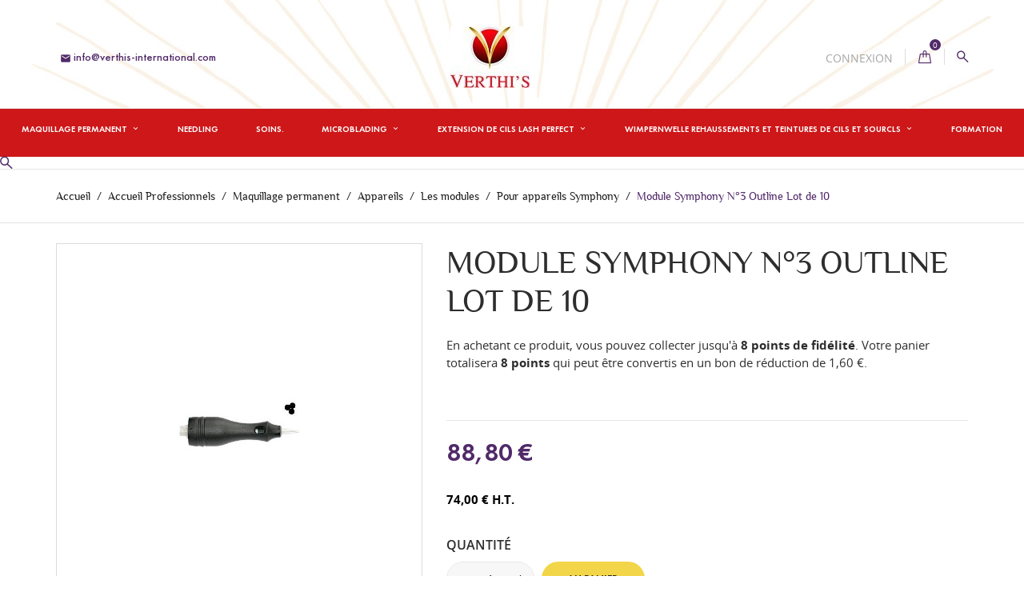

--- FILE ---
content_type: text/html; charset=utf-8
request_url: https://www.verthis-international.com/eshop/pros/pour-appareils-symphony/58-boite-de-10-modules-symphony-n3-outline.html
body_size: 17934
content:
  <!doctype html>
<html lang="fr">

  <head>
    
      
  <meta charset="utf-8">


  <meta http-equiv="x-ua-compatible" content="ie=edge">



  <link rel="canonical" href="https://www.verthis-international.com/eshop/pros/pour-appareils-symphony/58-boite-de-10-modules-symphony-n3-outline.html">

  <title>Module Symphony N°3 Outline Lot de 10</title>
  <meta name="description" content="Boite de 10 Modules pour Machine à Pigmentation Symphony : Type 3 Outline
Le tracé sera plus fin que pour le n°3 classique. Elles pénètrent mieux et évitent de fastidieuses retouches.
Pour le contour des lèvres et les sourcils fins, L’intensification du regard.">
  <meta name="keywords" content="">
      
        



<!-- Global site tag (gtag.js) - Google Ads: 764044196 -->
<script async src="https://www.googletagmanager.com/gtag/js?id=AW-764044196"></script>
<script>
  window.dataLayer = window.dataLayer || [];
  function gtag(){dataLayer.push(arguments);}
  gtag('js', new Date());

  gtag('config', 'AW-764044196');
</script>
 




  <meta name="viewport" content="width=device-width, initial-scale=1.0, maximum-scale=1.0, user-scalable=0">



  <link rel="icon" type="image/vnd.microsoft.icon" href="/eshop/pros/img/favicon.ico?1606320499">
  <link rel="shortcut icon" type="image/x-icon" href="/eshop/pros/img/favicon.ico?1606320499">



    <link rel="stylesheet" href="https://www.verthis-international.com/eshop/pros/themes/cosmetics_th/assets/css/theme.css" type="text/css" media="all">
  <link rel="stylesheet" href="https://www.verthis-international.com/eshop/pros/modules/paypal/views/css/paypal_fo.css" type="text/css" media="all">
  <link rel="stylesheet" href="https://www.verthis-international.com/eshop/pros/modules/advancedpopupcreator/views/css/advancedpopup-front.css" type="text/css" media="all">
  <link rel="stylesheet" href="https://www.verthis-international.com/eshop/pros/modules/advancedpopupcreator/lib/fancybox/jquery.fancybox-transitions.css" type="text/css" media="all">
  <link rel="stylesheet" href="https://www.verthis-international.com/eshop/pros/js/jquery/ui/themes/base/minified/jquery-ui.min.css" type="text/css" media="all">
  <link rel="stylesheet" href="https://www.verthis-international.com/eshop/pros/js/jquery/ui/themes/base/minified/jquery.ui.theme.min.css" type="text/css" media="all">
  <link rel="stylesheet" href="https://www.verthis-international.com/eshop/pros/js/jquery/plugins/fancybox/jquery.fancybox.css" type="text/css" media="all">
  <link rel="stylesheet" href="https://www.verthis-international.com/eshop/pros/themes/cosmetics_th/assets/css/custom.css" type="text/css" media="all">




  

  <script type="text/javascript">
        var prestashop = {"cart":{"products":[],"totals":{"total":{"type":"total","label":"Total","amount":0,"value":"0,00\u00a0\u20ac"},"total_including_tax":{"type":"total","label":"Total TTC","amount":0,"value":"0,00\u00a0\u20ac"},"total_excluding_tax":{"type":"total","label":"Total HT :","amount":0,"value":"0,00\u00a0\u20ac"}},"subtotals":{"products":{"type":"products","label":"Sous-total","amount":0,"value":"0,00\u00a0\u20ac"},"discounts":null,"shipping":{"type":"shipping","label":"Livraison","amount":0,"value":"gratuit"},"tax":null},"products_count":0,"summary_string":"0 articles","vouchers":{"allowed":1,"added":[]},"discounts":[],"minimalPurchase":10,"minimalPurchaseRequired":"Un montant total minimum de 10,00\u00a0\u20acs HT est requis pour valider votre commande. Le montant actuel de votre commande est de 0,00\u00a0\u20ac HT."},"currency":{"name":"euro","iso_code":"EUR","iso_code_num":"978","sign":"\u20ac"},"customer":{"lastname":null,"firstname":null,"email":null,"birthday":null,"newsletter":null,"newsletter_date_add":null,"optin":null,"website":null,"company":null,"siret":null,"ape":null,"is_logged":false,"gender":{"type":null,"name":null},"addresses":[]},"language":{"name":"Fran\u00e7ais (French)","iso_code":"fr","locale":"fr-FR","language_code":"fr","is_rtl":"0","date_format_lite":"d\/m\/Y","date_format_full":"d\/m\/Y H:i:s","id":1},"page":{"title":"","canonical":null,"meta":{"title":"Module Symphony N\u00b03 Outline Lot de 10","description":"Boite de 10 Modules pour Machine \u00e0 Pigmentation\u00a0Symphony : Type 3 Outline\nLe trac\u00e9 sera plus fin que pour le n\u00b03 classique. Elles p\u00e9n\u00e8trent mieux et \u00e9vitent de fastidieuses retouches.\nPour le contour des l\u00e8vres et les sourcils fins, L\u2019intensification du regard.","keywords":"","robots":"index"},"page_name":"product","body_classes":{"lang-fr":true,"lang-rtl":false,"country-FR":true,"currency-EUR":true,"layout-full-width":true,"page-product":true,"tax-display-disabled":true,"product-id-58":true,"product-Module Symphony N\u00b03 Outline Lot de 10":true,"product-id-category-17":true,"product-id-manufacturer-0":true,"product-id-supplier-0":true,"product-available-for-order":true},"admin_notifications":[]},"shop":{"name":"verthis international","logo":"\/eshop\/pros\/img\/professionnels-logo-16063204992.jpg","stores_icon":"\/eshop\/pros\/img\/logo_stores.png","favicon":"\/eshop\/pros\/img\/favicon.ico"},"urls":{"base_url":"https:\/\/www.verthis-international.com\/eshop\/pros\/","current_url":"https:\/\/www.verthis-international.com\/eshop\/pros\/pour-appareils-symphony\/58-boite-de-10-modules-symphony-n3-outline.html","shop_domain_url":"https:\/\/www.verthis-international.com","img_ps_url":"https:\/\/www.verthis-international.com\/eshop\/pros\/img\/","img_cat_url":"https:\/\/www.verthis-international.com\/eshop\/pros\/img\/c\/","img_lang_url":"https:\/\/www.verthis-international.com\/eshop\/pros\/img\/l\/","img_prod_url":"https:\/\/www.verthis-international.com\/eshop\/pros\/img\/p\/","img_manu_url":"https:\/\/www.verthis-international.com\/eshop\/pros\/img\/m\/","img_sup_url":"https:\/\/www.verthis-international.com\/eshop\/pros\/img\/su\/","img_ship_url":"https:\/\/www.verthis-international.com\/eshop\/pros\/img\/s\/","img_store_url":"https:\/\/www.verthis-international.com\/eshop\/pros\/img\/st\/","img_col_url":"https:\/\/www.verthis-international.com\/eshop\/pros\/img\/co\/","img_url":"https:\/\/www.verthis-international.com\/eshop\/pros\/themes\/cosmetics_th\/assets\/img\/","css_url":"https:\/\/www.verthis-international.com\/eshop\/pros\/themes\/cosmetics_th\/assets\/css\/","js_url":"https:\/\/www.verthis-international.com\/eshop\/pros\/themes\/cosmetics_th\/assets\/js\/","pic_url":"https:\/\/www.verthis-international.com\/eshop\/pros\/upload\/","pages":{"address":"https:\/\/www.verthis-international.com\/eshop\/pros\/index.php?controller=address","addresses":"https:\/\/www.verthis-international.com\/eshop\/pros\/index.php?controller=addresses","authentication":"https:\/\/www.verthis-international.com\/eshop\/pros\/index.php?controller=authentication","cart":"https:\/\/www.verthis-international.com\/eshop\/pros\/index.php?controller=cart","category":"https:\/\/www.verthis-international.com\/eshop\/pros\/index.php?controller=category","cms":"https:\/\/www.verthis-international.com\/eshop\/pros\/index.php?controller=cms","contact":"https:\/\/www.verthis-international.com\/eshop\/pros\/index.php?controller=contact","discount":"https:\/\/www.verthis-international.com\/eshop\/pros\/index.php?controller=discount","guest_tracking":"https:\/\/www.verthis-international.com\/eshop\/pros\/index.php?controller=guest-tracking","history":"https:\/\/www.verthis-international.com\/eshop\/pros\/index.php?controller=history","identity":"https:\/\/www.verthis-international.com\/eshop\/pros\/index.php?controller=identity","index":"https:\/\/www.verthis-international.com\/eshop\/pros\/","my_account":"https:\/\/www.verthis-international.com\/eshop\/pros\/index.php?controller=my-account","order_confirmation":"https:\/\/www.verthis-international.com\/eshop\/pros\/index.php?controller=order-confirmation","order_detail":"https:\/\/www.verthis-international.com\/eshop\/pros\/index.php?controller=order-detail","order_follow":"https:\/\/www.verthis-international.com\/eshop\/pros\/index.php?controller=order-follow","order":"https:\/\/www.verthis-international.com\/eshop\/pros\/index.php?controller=order","order_return":"https:\/\/www.verthis-international.com\/eshop\/pros\/index.php?controller=order-return","order_slip":"https:\/\/www.verthis-international.com\/eshop\/pros\/index.php?controller=order-slip","pagenotfound":"https:\/\/www.verthis-international.com\/eshop\/pros\/index.php?controller=pagenotfound","password":"https:\/\/www.verthis-international.com\/eshop\/pros\/index.php?controller=password","pdf_invoice":"https:\/\/www.verthis-international.com\/eshop\/pros\/index.php?controller=pdf-invoice","pdf_order_return":"https:\/\/www.verthis-international.com\/eshop\/pros\/index.php?controller=pdf-order-return","pdf_order_slip":"https:\/\/www.verthis-international.com\/eshop\/pros\/index.php?controller=pdf-order-slip","prices_drop":"https:\/\/www.verthis-international.com\/eshop\/pros\/index.php?controller=prices-drop","product":"https:\/\/www.verthis-international.com\/eshop\/pros\/index.php?controller=product","search":"https:\/\/www.verthis-international.com\/eshop\/pros\/index.php?controller=search","sitemap":"https:\/\/www.verthis-international.com\/eshop\/pros\/index.php?controller=sitemap","stores":"https:\/\/www.verthis-international.com\/eshop\/pros\/index.php?controller=stores","supplier":"https:\/\/www.verthis-international.com\/eshop\/pros\/index.php?controller=supplier","register":"https:\/\/www.verthis-international.com\/eshop\/pros\/index.php?controller=authentication&create_account=1","order_login":"https:\/\/www.verthis-international.com\/eshop\/pros\/index.php?controller=order&login=1"},"alternative_langs":[],"theme_assets":"\/eshop\/pros\/themes\/cosmetics_th\/assets\/","actions":{"logout":"https:\/\/www.verthis-international.com\/eshop\/pros\/?mylogout="},"no_picture_image":{"bySize":{"small_default":{"url":"https:\/\/www.verthis-international.com\/eshop\/pros\/img\/p\/fr-default-small_default.jpg","width":100,"height":100},"cart_default":{"url":"https:\/\/www.verthis-international.com\/eshop\/pros\/img\/p\/fr-default-cart_default.jpg","width":125,"height":125},"home_default":{"url":"https:\/\/www.verthis-international.com\/eshop\/pros\/img\/p\/fr-default-home_default.jpg","width":250,"height":250},"medium_default":{"url":"https:\/\/www.verthis-international.com\/eshop\/pros\/img\/p\/fr-default-medium_default.jpg","width":382,"height":272},"large_default":{"url":"https:\/\/www.verthis-international.com\/eshop\/pros\/img\/p\/fr-default-large_default.jpg","width":750,"height":750}},"small":{"url":"https:\/\/www.verthis-international.com\/eshop\/pros\/img\/p\/fr-default-small_default.jpg","width":100,"height":100},"medium":{"url":"https:\/\/www.verthis-international.com\/eshop\/pros\/img\/p\/fr-default-home_default.jpg","width":250,"height":250},"large":{"url":"https:\/\/www.verthis-international.com\/eshop\/pros\/img\/p\/fr-default-large_default.jpg","width":750,"height":750},"legend":""}},"configuration":{"display_taxes_label":false,"is_catalog":false,"show_prices":true,"opt_in":{"partner":true},"quantity_discount":{"type":"discount","label":"Remise"},"voucher_enabled":1,"return_enabled":0},"field_required":[],"breadcrumb":{"links":[{"title":"Accueil","url":"https:\/\/www.verthis-international.com\/eshop\/pros\/"},{"title":"Accueil Professionnels","url":"https:\/\/www.verthis-international.com\/eshop\/pros\/29-accueil-professionnels"},{"title":"Maquillage permanent","url":"https:\/\/www.verthis-international.com\/eshop\/pros\/43-maquillage-permanent"},{"title":"Appareils","url":"https:\/\/www.verthis-international.com\/eshop\/pros\/160-appareils"},{"title":"Les modules","url":"https:\/\/www.verthis-international.com\/eshop\/pros\/44-les-modules"},{"title":"Pour appareils Symphony","url":"https:\/\/www.verthis-international.com\/eshop\/pros\/17-pour-appareils-symphony"},{"title":"Module Symphony N\u00b03 Outline Lot de 10","url":"https:\/\/www.verthis-international.com\/eshop\/pros\/pour-appareils-symphony\/58-boite-de-10-modules-symphony-n3-outline.html"}],"count":7},"link":{"protocol_link":"https:\/\/","protocol_content":"https:\/\/"},"time":1769361529,"static_token":"7a1c33dabcc2b8fabe868be04ad23a39","token":"45cf1e088711c4c2a2372744b11ed6f3"};
        var psemailsubscription_subscription = "https:\/\/www.verthis-international.com\/eshop\/pros\/module\/ps_emailsubscription\/subscription";
        var page_name = "product";
  </script>



  <!-- emarketing start -->





<!-- emarketing end --><script type="text/javascript">
	//Common vars
    var apc_link = "https://www.verthis-international.com/eshop/pros/module/advancedpopupcreator/popup";
    var apc_token = "7a1c33dabcc2b8fabe868be04ad23a39";
    var apc_product = "58";
    var apc_category = "0";
    var apc_supplier = "0";
    var apc_manufacturer = "0";
    var apc_cms = "";
    var apc_controller = "product";
</script>
<script>
	
   (
	function(i,s,o,g,r,a,m)
		{
				i['GoogleAnalyticsObject']=r;i[r]=i[r]||function(){
						(i[r].q=i[r].q||[]).push(arguments)
					},
				i[r].l=1*new Date();a=s.createElement(o),
				m=s.getElementsByTagName(o)[0];a.async=1;a.src=g;m.parentNode.insertBefore(a,m)
		}
	)(window,document,'script','//www.google-analytics.com/analytics.js','ga');
	
	ga('create', '', 'auto');
	ga('send', 'pageview');
</script>

<!-- Facebook Pixel Code -->
<script>
  
  !function(f,b,e,v,n,t,s)
  {if(f.fbq)return;n=f.fbq=function(){n.callMethod?
  n.callMethod.apply(n,arguments):n.queue.push(arguments)};
  if(!f._fbq)f._fbq=n;n.push=n;n.loaded=!0;n.version='2.0';
  n.queue=[];t=b.createElement(e);t.async=!0;
  t.src=v;s=b.getElementsByTagName(e)[0];
  s.parentNode.insertBefore(t,s)}(window, document,'script',
  'https://connect.facebook.net/en_US/fbevents.js');
  
  fbq('init', '');
  fbq('track', 'PageView');
</script>
<noscript><img height="1" width="1" style="display:none"
  src="https://www.facebook.com/tr?id=&ev=PageView&noscript=1"
/></noscript>
<!-- End Facebook Pixel Code -->






    
  <meta property="og:type" content="product">
  <meta property="og:url" content="https://www.verthis-international.com/eshop/pros/pour-appareils-symphony/58-boite-de-10-modules-symphony-n3-outline.html">
  <meta property="og:title" content="Module Symphony N°3 Outline Lot de 10">
  <meta property="og:site_name" content="verthis international">
  <meta property="og:description" content="Boite de 10 Modules pour Machine à Pigmentation Symphony : Type 3 Outline
Le tracé sera plus fin que pour le n°3 classique. Elles pénètrent mieux et évitent de fastidieuses retouches.
Pour le contour des lèvres et les sourcils fins, L’intensification du regard.">
  <meta property="og:image" content="https://www.verthis-international.com/eshop/pros/181-large_default/boite-de-10-modules-symphony-n3-outline.jpg">
      <meta property="product:pretax_price:amount" content="74">
    <meta property="product:pretax_price:currency" content="EUR">
    <meta property="product:price:amount" content="88.8">
    <meta property="product:price:currency" content="EUR">
      <meta property="product:weight:value" content="0.060000">
  <meta property="product:weight:units" content="kg">
  
  </head>
  <body id="product" class="lang-fr country-fr currency-eur layout-full-width page-product tax-display-disabled product-id-58 product-module-symphony-n-3-outline-lot-de-10 product-id-category-17 product-id-manufacturer-0 product-id-supplier-0 product-available-for-order">

    
      
    

    <main id="page" urls_pages_cart="https://www.verthis-international.com/eshop/pros/index.php?controller=cart" static_token="7a1c33dabcc2b8fabe868be04ad23a39">
      
              

      <header id="header">
        
          
  <div class="header-banner">
    
  </div>



  <nav class="header-nav">
    <div class="container">
        <div class="row inner-wrapper">
        <div class="left-nav">
          <div id="_desktop_contact_link">
    <div class="header__contact dropdown js-dropdown">
        <span class="expand-more font-phone-call hidden-lg-up" data-toggle="dropdown" aria-expanded="false"></span>
        <div class="dropdown-menu header__contact__list js-header__contact__list toogle_content">
            <div>
                                                                            <a class="header__contact__item" href="mailto:info@verthis-international.com" target="_blank" title="Contactez-nous">
                            <i class="material-icons">&#xE0BE;</i>
                            info@verthis-international.com
                        </a>
                                                                </div>
        </div>
    </div>
</div>

        </div>
        <div id="_desktop_logo">
                            <a href="https://www.verthis-international.com/eshop/pros/">
                  <img class="logo img-responsive" src="/eshop/pros/img/professionnels-logo-16063204992.jpg" alt="verthis international">
                </a>
                    </div>
        <div class="right-nav">
            <div id="_desktop_user_info">
    <div class="header_user_info dropdown js-dropdown">
      <span class="expand-more header_user_info__toggle-btn font-profile" data-toggle="dropdown" aria-expanded="false">
      </span>
      <div class="dropdown-menu header_user_info__list" aria-labelledby="dLabel">
        <div>
                      <a
              href="https://www.verthis-international.com/eshop/pros/index.php?controller=my-account"
              title="Identifiez-vous"
              rel="nofollow"
            >
                            <span>Connexion</span>
            </a>
                  </div>
      </div>
  </div>
</div><div id="_desktop_cart">
  <input type="checkbox" id="toggle-cart" class="no-style">
  <div class="blockcart cart-preview inactive" data-refresh-url="//www.verthis-international.com/eshop/pros/module/ps_shoppingcart/ajax">
    <label class="cart-header" for="toggle-cart">
        <div class="inner-wrapper">
            <i class="font-bag"></i>
                        <span class="cart-products-count">0</span>
        </div>
    </label>
    <div class="body cart-hover-content">
        <div class="container">
             <ul class="cart-list">
                          </ul>
             <div class="cart-subtotals">
                                  <div class="products">
                     <span class="value">0,00 €</span>
                     <span class="label">Sous-total</span>
                 </div>
                                  <div class="">
                     <span class="value"></span>
                     <span class="label"></span>
                 </div>
                                  <div class="shipping">
                     <span class="value">gratuit</span>
                     <span class="label">Livraison</span>
                 </div>
                                  <div class="">
                     <span class="value"></span>
                     <span class="label"></span>
                 </div>
                                 <div class="cart-total">
                     <span class="value">0,00 €</span>
                     <span class="label">Total</span>
                </div>
             </div>
             <div class="cart-wishlist-action">
                                  <a class="btn cart-wishlist-checkout" href="//www.verthis-international.com/eshop/pros/index.php?controller=cart&amp;action=show">Commander</a>
             </div>
         </div>
     </div>
  </div>
</div>

<!-- Block search module TOP -->
<div id="_desktop_search_bar">
	<div id="search_widget" data-search-controller-url="//www.verthis-international.com/eshop/pros/index.php?controller=search">
		<div class="search-bar dropdown js-dropdown hidden-lg-up">
			<span class="expand-more font-search" data-toggle="dropdown" aria-expanded="false"></span>
			<div class="dropdown-menu">
				<form class="search-bar__wrap" method="get" action="//www.verthis-international.com/eshop/pros/index.php?controller=search">
					<input type="hidden" name="controller" value="search">
					<input class="search-bar__text" type="text" name="s" value="" placeholder="Rechercher... " aria-label="Rechercher">
					<button class="search-bar__btn font-search" type="submit">
					</button>
				</form>
			</div>
		</div>
		<div class="hidden-md-down">
			<button type="button" class="js-search-btn-toggle search-btn-toggle font-search" data-toggle="modal" data-target="#search-modal"></button>
			<div class="modal fade" id="search-modal" tabindex="-1" role="dialog" aria-labelledby="searchProducts" aria-hidden="true">
			    <div class="modal-dialog" role="document">
			        <div class="modal-content">
			            <div class="modal-header">
			                <p class="modal-title header__search__title" id="searchProducts">Rechercher</p>
					       <button type="button" class="close" data-dismiss="modal" aria-label="Close">
					         <span aria-hidden="true">&times;</span>
					       </button>
			            </div>
			            <div class="modal-body">
							<div id="search-block-top" class="search-block">
								<form class="search-form" method="get" action="//www.verthis-international.com/eshop/pros/index.php?controller=search">
									<div class="search-field container -responsive">
										<input type="hidden" name="controller" value="search">
										<input class="input-text" type="text" name="s" value="" placeholder="Rechercher... " aria-label="Rechercher">
										<button class="search-btn font-search" type="submit">
										</button>
									</div>
								</form>
							</div>
			            </div>
			        </div>
			    </div>
			</div>
		</div>
	</div>
</div>
<!-- /Block search module TOP -->


        </div>
          <div class="hidden-lg-up mobile">
            <div id="menu-icon">
              <i class="material-icons d-inline">&#xE5D2;</i>
            </div>
            <div class="top-logo" id="_mobile_logo"></div>
                        <div id="_mobile_cart"></div>
                      </div>
        </div>
    </div>
  </nav>

<div class="mobile-nav hidden-lg-up">
          <div id="_mobile_currency_selector" class="toggle-link"></div>
              <div id="_mobile_language_selector" class="toggle-link"></div>
            <div id="_mobile_contact_link" class="toggle-link"></div>
            <div id="_mobile_search_bar" class="toggle-link"></div>
            <div id="_mobile_user_info" class="toggle-link"></div>
    </div>

  <div class="header-top">
       <div class="row inner-wrapper hidden-md-down">
          

<div class="main-menu col-12 js-top-menu position-static hidden-md-down" id="_desktop_top_menu">
    
          <ul class="top-menu" id="top-menu" data-depth="0">
                    <li class="category" id="category-43">
                          <a
                class="dropdown-item with-ul"
                href="https://www.verthis-international.com/eshop/pros/43-maquillage-permanent" data-depth="0"
                              >
                Maquillage permanent
                                                                        <span data-target="#top_sub_menu_66506" data-toggle="collapse" class="navbar-toggler collapse-icons hidden-lg-up">
                      <i class="material-icons add">&#xE313;</i>
                      <i class="material-icons remove">&#xE316;</i>
                    </span>
                              </a>
                             <div  class="popover sub-menu js-sub-menu submenu collapse" id="top_sub_menu_66506">
                              <div class="inner-wrapper">
                              
          <ul class="top-menu"  data-depth="1">
                    <li class="category" id="category-18">
                          <a
                class="dropdown-item dropdown-submenu with-ul"
                href="https://www.verthis-international.com/eshop/pros/18-bar-a-pigments-maquillage-permanent-et-micro-blading" data-depth="1"
                              >
                Bar à pigments maquillage permanent et micro-blading 
                                                                        <span data-target="#top_sub_menu_57774" data-toggle="collapse" class="navbar-toggler collapse-icons hidden-lg-up">
                      <i class="material-icons add">&#xE313;</i>
                      <i class="material-icons remove">&#xE316;</i>
                    </span>
                              </a>
                             <div  class="collapse submenu" id="top_sub_menu_57774">
                              
          <ul class="top-menu"  data-depth="2">
                    <li class="category" id="category-149">
                          <a
                class="dropdown-item "
                href="https://www.verthis-international.com/eshop/pros/149-levres" data-depth="2"
                              >
                Lèvres
                              </a>
                          </li>
                    <li class="category" id="category-150">
                          <a
                class="dropdown-item "
                href="https://www.verthis-international.com/eshop/pros/150-sourcils" data-depth="2"
                              >
                Sourcils
                              </a>
                          </li>
                    <li class="category" id="category-151">
                          <a
                class="dropdown-item "
                href="https://www.verthis-international.com/eshop/pros/151-yeux" data-depth="2"
                              >
                Yeux
                              </a>
                          </li>
                    <li class="category" id="category-50">
                          <a
                class="dropdown-item "
                href="https://www.verthis-international.com/eshop/pros/50-pigments-goldeneye" data-depth="2"
                              >
                Pigments Goldeneye
                              </a>
                          </li>
                    <li class="category" id="category-72">
                          <a
                class="dropdown-item "
                href="https://www.verthis-international.com/eshop/pros/72-pigments-verthis-speciale-eye-liner" data-depth="2"
                              >
                Pigments Verthi’s Spéciale eye liner 
                              </a>
                          </li>
              </ul>
    
                                              </div>
                          </li>
                    <li class="category" id="category-47">
                          <a
                class="dropdown-item dropdown-submenu with-ul"
                href="https://www.verthis-international.com/eshop/pros/47-accessoires-et-materiel-pedagogique-latex" data-depth="1"
                              >
                Accessoires et matériel pédagogique (latex)
                                                                        <span data-target="#top_sub_menu_48629" data-toggle="collapse" class="navbar-toggler collapse-icons hidden-lg-up">
                      <i class="material-icons add">&#xE313;</i>
                      <i class="material-icons remove">&#xE316;</i>
                    </span>
                              </a>
                             <div  class="collapse submenu" id="top_sub_menu_48629">
                              
          <ul class="top-menu"  data-depth="2">
                    <li class="category" id="category-42">
                          <a
                class="dropdown-item "
                href="https://www.verthis-international.com/eshop/pros/42-materiel-pedagogique" data-depth="2"
                              >
                Matériel pédagogique
                              </a>
                          </li>
                    <li class="category" id="category-162">
                          <a
                class="dropdown-item "
                href="https://www.verthis-international.com/eshop/pros/162-cupules-plateaux" data-depth="2"
                              >
                Cupules &amp; Plateaux
                              </a>
                          </li>
                    <li class="category" id="category-163">
                          <a
                class="dropdown-item "
                href="https://www.verthis-international.com/eshop/pros/163-produits-soins" data-depth="2"
                              >
                Produits &amp; Soins
                              </a>
                          </li>
                    <li class="category" id="category-165">
                          <a
                class="dropdown-item "
                href="https://www.verthis-international.com/eshop/pros/165-petit-materiel" data-depth="2"
                              >
                Petit matériel
                              </a>
                          </li>
              </ul>
    
                                              </div>
                          </li>
                    <li class="category" id="category-73">
                          <a
                class="dropdown-item dropdown-submenu with-ul"
                href="https://www.verthis-international.com/eshop/pros/73-modules-cartridge" data-depth="1"
                              >
                MODULES CARTRIDGE
                                                                        <span data-target="#top_sub_menu_3303" data-toggle="collapse" class="navbar-toggler collapse-icons hidden-lg-up">
                      <i class="material-icons add">&#xE313;</i>
                      <i class="material-icons remove">&#xE316;</i>
                    </span>
                              </a>
                             <div  class="collapse submenu" id="top_sub_menu_3303">
                              
          <ul class="top-menu"  data-depth="2">
                    <li class="category" id="category-79">
                          <a
                class="dropdown-item "
                href="https://www.verthis-international.com/eshop/pros/79-modules-goldeneye-skinstyler-i-cube-et-i-touch" data-depth="2"
                              >
                Modules Goldeneye SkinStyler i cube et i touch 
                              </a>
                          </li>
                    <li class="category" id="category-164">
                          <a
                class="dropdown-item "
                href="https://www.verthis-international.com/eshop/pros/164-modules-symphony" data-depth="2"
                              >
                MODULES SYMPHONY 
                              </a>
                          </li>
                    <li class="category" id="category-78">
                          <a
                class="dropdown-item "
                href="https://www.verthis-international.com/eshop/pros/78-modules-mtderm-verthis-et-compatible-mtderm-a-clip" data-depth="2"
                              >
                MODULES MTDERM /VERTHIS ET COMPATIBLE MTDERM A CLIP 
                              </a>
                          </li>
              </ul>
    
                                              </div>
                          </li>
                    <li class="category" id="category-160">
                          <a
                class="dropdown-item dropdown-submenu with-ul"
                href="https://www.verthis-international.com/eshop/pros/160-appareils-de-pigmentation" data-depth="1"
                              >
                Appareils de pigmentation
                                                                        <span data-target="#top_sub_menu_29568" data-toggle="collapse" class="navbar-toggler collapse-icons hidden-lg-up">
                      <i class="material-icons add">&#xE313;</i>
                      <i class="material-icons remove">&#xE316;</i>
                    </span>
                              </a>
                             <div  class="collapse submenu" id="top_sub_menu_29568">
                              
          <ul class="top-menu"  data-depth="2">
                    <li class="category" id="category-45">
                          <a
                class="dropdown-item "
                href="https://www.verthis-international.com/eshop/pros/45-dermographes" data-depth="2"
                              >
                Dermographes
                              </a>
                          </li>
                    <li class="category" id="category-161">
                          <a
                class="dropdown-item "
                href="https://www.verthis-international.com/eshop/pros/161-accessoires-appareil" data-depth="2"
                              >
                Accessoires appareil
                              </a>
                          </li>
              </ul>
    
                                              </div>
                          </li>
              </ul>
    
                                                </div>
                              </div>
                          </li>
                    <li class="category" id="category-213">
                          <a
                class="dropdown-item "
                href="https://www.verthis-international.com/eshop/pros/213-needling" data-depth="0"
                              >
                Needling
                              </a>
                          </li>
                    <li class="category" id="category-182">
                          <a
                class="dropdown-item "
                href="https://www.verthis-international.com/eshop/pros/182-soins" data-depth="0"
                              >
                Soins.
                              </a>
                          </li>
                    <li class="category" id="category-194">
                          <a
                class="dropdown-item with-ul"
                href="https://www.verthis-international.com/eshop/pros/194-microblading" data-depth="0"
                              >
                Microblading
                                                                        <span data-target="#top_sub_menu_78602" data-toggle="collapse" class="navbar-toggler collapse-icons hidden-lg-up">
                      <i class="material-icons add">&#xE313;</i>
                      <i class="material-icons remove">&#xE316;</i>
                    </span>
                              </a>
                             <div  class="popover sub-menu js-sub-menu submenu collapse" id="top_sub_menu_78602">
                              <div class="inner-wrapper">
                              
          <ul class="top-menu"  data-depth="1">
                    <li class="category" id="category-195">
                          <a
                class="dropdown-item dropdown-submenu "
                href="https://www.verthis-international.com/eshop/pros/195-pigments-microblading" data-depth="1"
                              >
                Pigments Microblading
                              </a>
                          </li>
                    <li class="category" id="category-199">
                          <a
                class="dropdown-item dropdown-submenu "
                href="https://www.verthis-international.com/eshop/pros/199-accessoires" data-depth="1"
                              >
                Accessoires
                              </a>
                          </li>
              </ul>
    
                                                </div>
                              </div>
                          </li>
                    <li class="category" id="category-64">
                          <a
                class="dropdown-item with-ul"
                href="https://www.verthis-international.com/eshop/pros/64-extension-de-cils-lash-perfect" data-depth="0"
                              >
                Extension de Cils Lash Perfect
                                                                        <span data-target="#top_sub_menu_29186" data-toggle="collapse" class="navbar-toggler collapse-icons hidden-lg-up">
                      <i class="material-icons add">&#xE313;</i>
                      <i class="material-icons remove">&#xE316;</i>
                    </span>
                              </a>
                             <div  class="popover sub-menu js-sub-menu submenu collapse" id="top_sub_menu_29186">
                              <div class="inner-wrapper">
                              
          <ul class="top-menu"  data-depth="1">
                    <li class="category" id="category-67">
                          <a
                class="dropdown-item dropdown-submenu "
                href="https://www.verthis-international.com/eshop/pros/67-extensions-cils-a-cils" data-depth="1"
                              >
                Extensions Cils à cils
                              </a>
                          </li>
                    <li class="category" id="category-93">
                          <a
                class="dropdown-item dropdown-submenu "
                href="https://www.verthis-international.com/eshop/pros/93-extensions-j-b-c-d-y-w" data-depth="1"
                              >
                Extensions J B C D Y W 
                              </a>
                          </li>
                    <li class="category" id="category-68">
                          <a
                class="dropdown-item dropdown-submenu "
                href="https://www.verthis-international.com/eshop/pros/68-soins-accessoires-et-colles" data-depth="1"
                              >
                Soins ,accessoires et colles 
                              </a>
                          </li>
                    <li class="category" id="category-69">
                          <a
                class="dropdown-item dropdown-submenu "
                href="https://www.verthis-international.com/eshop/pros/69-extensions-volume-russe" data-depth="1"
                              >
                Extensions Volume russe.
                              </a>
                          </li>
                    <li class="category" id="category-94">
                          <a
                class="dropdown-item dropdown-submenu "
                href="https://www.verthis-international.com/eshop/pros/94-extensions-soft-mink" data-depth="1"
                              >
                Extensions Soft mink
                              </a>
                          </li>
                    <li class="category" id="category-92">
                          <a
                class="dropdown-item dropdown-submenu "
                href="https://www.verthis-international.com/eshop/pros/92-extensions-cil-pre-fait" data-depth="1"
                              >
                Extensions Cil pré fait
                              </a>
                          </li>
                    <li class="category" id="category-65">
                          <a
                class="dropdown-item dropdown-submenu "
                href="https://www.verthis-international.com/eshop/pros/65-lash-perfect" data-depth="1"
                              >
                Lash Perfect
                              </a>
                          </li>
              </ul>
    
                                                </div>
                              </div>
                          </li>
                    <li class="category" id="category-192">
                          <a
                class="dropdown-item with-ul"
                href="https://www.verthis-international.com/eshop/pros/192-wimpernwelle-rehaussements-et-teintures-de-cils-et-sourcls" data-depth="0"
                              >
                Wimpernwelle Rehaussements et teintures de cils et sourcls  
                                                                        <span data-target="#top_sub_menu_81055" data-toggle="collapse" class="navbar-toggler collapse-icons hidden-lg-up">
                      <i class="material-icons add">&#xE313;</i>
                      <i class="material-icons remove">&#xE316;</i>
                    </span>
                              </a>
                             <div  class="popover sub-menu js-sub-menu submenu collapse" id="top_sub_menu_81055">
                              <div class="inner-wrapper">
                              
          <ul class="top-menu"  data-depth="1">
                    <li class="category" id="category-76">
                          <a
                class="dropdown-item dropdown-submenu "
                href="https://www.verthis-international.com/eshop/pros/76-rehaussement-de-cils" data-depth="1"
                              >
                Rehaussement de cils
                              </a>
                          </li>
                    <li class="category" id="category-116">
                          <a
                class="dropdown-item dropdown-submenu "
                href="https://www.verthis-international.com/eshop/pros/116-teintures-cils-et-sourcils" data-depth="1"
                              >
                Teintures cils et sourcils
                              </a>
                          </li>
                    <li class="category" id="category-131">
                          <a
                class="dropdown-item dropdown-submenu "
                href="https://www.verthis-international.com/eshop/pros/131-mascaras-cils-en-flacon" data-depth="1"
                              >
                Mascaras &amp; Cils en flacon
                              </a>
                          </li>
                    <li class="category" id="category-132">
                          <a
                class="dropdown-item dropdown-submenu "
                href="https://www.verthis-international.com/eshop/pros/132-crayons-correcteurs" data-depth="1"
                              >
                Crayons &amp; Correcteurs
                              </a>
                          </li>
                    <li class="category" id="category-193">
                          <a
                class="dropdown-item dropdown-submenu "
                href="https://www.verthis-international.com/eshop/pros/193-colles-et-diluants" data-depth="1"
                              >
                Colles et diluants
                              </a>
                          </li>
                    <li class="category" id="category-75">
                          <a
                class="dropdown-item dropdown-submenu "
                href="https://www.verthis-international.com/eshop/pros/75-fards-glimmer-glitter" data-depth="1"
                              >
                Fards Glimmer &amp; Glitter
                              </a>
                          </li>
              </ul>
    
                                                </div>
                              </div>
                          </li>
                    <li class="link" id="lnk-formation">
                          <a
                class="dropdown-item "
                href="https://www.verthis-international.fr/" data-depth="0"
                 target="_blank"               >
                Formation
                              </a>
                          </li>
              </ul>
    
</div>

<!-- Block search module TOP -->
<div id="_desktop_search_bar">
	<div id="search_widget" data-search-controller-url="//www.verthis-international.com/eshop/pros/index.php?controller=search">
		<div class="search-bar dropdown js-dropdown hidden-lg-up">
			<span class="expand-more font-search" data-toggle="dropdown" aria-expanded="false"></span>
			<div class="dropdown-menu">
				<form class="search-bar__wrap" method="get" action="//www.verthis-international.com/eshop/pros/index.php?controller=search">
					<input type="hidden" name="controller" value="search">
					<input class="search-bar__text" type="text" name="s" value="" placeholder="Rechercher... " aria-label="Rechercher">
					<button class="search-bar__btn font-search" type="submit">
					</button>
				</form>
			</div>
		</div>
		<div class="hidden-md-down">
			<button type="button" class="js-search-btn-toggle search-btn-toggle font-search" data-toggle="modal" data-target="#search-modal"></button>
			<div class="modal fade" id="search-modal" tabindex="-1" role="dialog" aria-labelledby="searchProducts" aria-hidden="true">
			    <div class="modal-dialog" role="document">
			        <div class="modal-content">
			            <div class="modal-header">
			                <p class="modal-title header__search__title" id="searchProducts">Rechercher</p>
					       <button type="button" class="close" data-dismiss="modal" aria-label="Close">
					         <span aria-hidden="true">&times;</span>
					       </button>
			            </div>
			            <div class="modal-body">
							<div id="search-block-top" class="search-block">
								<form class="search-form" method="get" action="//www.verthis-international.com/eshop/pros/index.php?controller=search">
									<div class="search-field container -responsive">
										<input type="hidden" name="controller" value="search">
										<input class="input-text" type="text" name="s" value="" placeholder="Rechercher... " aria-label="Rechercher">
										<button class="search-btn font-search" type="submit">
										</button>
									</div>
								</form>
							</div>
			            </div>
			        </div>
			    </div>
			</div>
		</div>
	</div>
</div>
<!-- /Block search module TOP -->


      </div>
      <div id="mobile_top_menu_wrapper" class="row hidden-lg-up">
        <div id="_mobile_link_block"></div>
        <div class="js-top-menu mobile" id="_mobile_top_menu"></div>
      </div>
  </div>
  

        
      </header>

      <section id="wrapper">
          
          
              <nav data-depth="7" class="breadcrumb">
  <ol class="container -responsive" itemscope itemtype="http://schema.org/BreadcrumbList">
    
              
          <li itemprop="itemListElement" itemscope itemtype="http://schema.org/ListItem">
            <a itemprop="item" href="https://www.verthis-international.com/eshop/pros/">
              <span itemprop="name">Accueil</span>
            </a>
            <meta itemprop="position" content="1">
          </li>
        
              
          <li itemprop="itemListElement" itemscope itemtype="http://schema.org/ListItem">
            <a itemprop="item" href="https://www.verthis-international.com/eshop/pros/29-accueil-professionnels">
              <span itemprop="name">Accueil Professionnels</span>
            </a>
            <meta itemprop="position" content="2">
          </li>
        
              
          <li itemprop="itemListElement" itemscope itemtype="http://schema.org/ListItem">
            <a itemprop="item" href="https://www.verthis-international.com/eshop/pros/43-maquillage-permanent">
              <span itemprop="name">Maquillage permanent</span>
            </a>
            <meta itemprop="position" content="3">
          </li>
        
              
          <li itemprop="itemListElement" itemscope itemtype="http://schema.org/ListItem">
            <a itemprop="item" href="https://www.verthis-international.com/eshop/pros/160-appareils">
              <span itemprop="name">Appareils</span>
            </a>
            <meta itemprop="position" content="4">
          </li>
        
              
          <li itemprop="itemListElement" itemscope itemtype="http://schema.org/ListItem">
            <a itemprop="item" href="https://www.verthis-international.com/eshop/pros/44-les-modules">
              <span itemprop="name">Les modules</span>
            </a>
            <meta itemprop="position" content="5">
          </li>
        
              
          <li itemprop="itemListElement" itemscope itemtype="http://schema.org/ListItem">
            <a itemprop="item" href="https://www.verthis-international.com/eshop/pros/17-pour-appareils-symphony">
              <span itemprop="name">Pour appareils Symphony</span>
            </a>
            <meta itemprop="position" content="6">
          </li>
        
              
          <li itemprop="itemListElement" itemscope itemtype="http://schema.org/ListItem">
            <a itemprop="item" href="https://www.verthis-international.com/eshop/pros/pour-appareils-symphony/58-boite-de-10-modules-symphony-n3-outline.html">
              <span itemprop="name">Module Symphony N°3 Outline Lot de 10</span>
            </a>
            <meta itemprop="position" content="7">
          </li>
        
          
  </ol>
</nav>
          
                       <div class="container">
            
            
            </div>
                  <div class="container clearfix">
            <div class="wrapper-columns row">
          
            
<aside id="notifications">
  <div class="container">
    
    
    
      </div>
</aside>
          
            

            
  <div id="content-wrapper" class="col-12">
  	
    

  <section id="main" itemscope itemtype="https://schema.org/Product">
      
    <div class="row">
      <div class="col-lg-5 l-column p-page">
        
          <section class="page-content" id="content">
            
              
                <div class="images-container">
  
    <div class="product-cover">
            <img class="js-qv-product-cover" src="https://www.verthis-international.com/eshop/pros/181-large_default/boite-de-10-modules-symphony-n3-outline.jpg" alt="Module Symphony N°3 Outline Lot de 10" title="Module Symphony N°3 Outline Lot de 10" style="width:100%;" itemprop="image">
      <div class="layer" data-toggle="modal" data-target="#product-modal">
        <i class="material-icons zoom-in">&#xE8B6;</i>
      </div>
            
        <ul class="product-flags">
                  </ul>
      
    </div>
  

  
    <div class="wrapper-thumbnails">
        <div class="scroll-box-arrows">
            <i class="material-icons left">&#xE314;</i>
            <i class="material-icons right">&#xE315;</i>
        </div>
          <div class="arrows js-arrows">
            <i class="material-icons arrow-up js-arrow-up">&#xE316;</i>
            <i class="material-icons arrow-down js-arrow-down">&#xE313;</i>
          </div>
      <div class="js-qv-mask mask">
        <ul class="product-images js-qv-product-images">
                      <li class="thumb-container">
              <img
                class="thumb js-thumb  selected "
                data-image-medium-src="https://www.verthis-international.com/eshop/pros/181-medium_default/boite-de-10-modules-symphony-n3-outline.jpg"
                data-image-large-src="https://www.verthis-international.com/eshop/pros/181-large_default/boite-de-10-modules-symphony-n3-outline.jpg"
                src="https://www.verthis-international.com/eshop/pros/181-home_default/boite-de-10-modules-symphony-n3-outline.jpg"
                alt="Boite de 10 modules Symphony N°3 Outline"
                title="Module Symphony N°3 Outline Lot de 10"
                width="100"
                itemprop="image"
              >
            </li>
                  </ul>
      </div>
    </div>
  
</div>

              
            
          </section>
        
        </div>
        <div class="col-lg-7 r-column">
          
            
              <h1 class="h1" itemprop="name">Module Symphony N°3 Outline Lot de 10</h1>
            
          
          <script type="text/javascript">
var point_rate = 10;
var point_value = 0.2;
var points_in_cart = 0;
var none_award = 1;

$(document).ready(function() {
	// Force color "button" to fire event change
	$('#color_to_pick_list').click(function() {
		$('#color_pick_hidden').triggerHandler('change');
	});

	// Catch all attribute changeent of the product
	$('.product_attributes input, .product_attributes select').change(function() {
		if (typeof(productPrice) == 'undefined' || typeof(productPriceWithoutReduction) == 'undefined')
			return;
		
		var points = 8;
		var total_points = points_in_cart + points;
		var voucher = total_points * point_value;
		if (!none_award && productPriceWithoutReduction != productPrice) {
			$('#loyalty').html("Aucun point de récompense pour ce produit car il y a déjà une réduction.");
		} else if (!points) {
			$('#loyalty').html("Pas de point bonus pour ce produit.");
		} else {
			var content = "En achetant ce produit, vous pouvez collecter jusqu'à <b><span id=\"loyalty_points\">"+points+'</span> ';
			if (points > 1)
				content += "points de fidélité</b>. ";
			else
				content += "point de fidélité</b>. ";
			
			content += "Votre panier totalisera <b><span id=\"total_loyalty_points\">"+total_points+'</span> ';
			if (total_points > 1)
				content += "points";
			else
				content += "point";
			
			content += "</b> qui peut être convertis en un bon de réduction de ";
			content += '<span id="loyalty_price">'+formatCurrency(voucher, currencyFormat, currencySign, currencyBlank)+'</span>.';
			$('#loyalty').html(content);
		}
	});
});
</script>
<p id="loyalty" class="align_justify">
			En achetant ce produit, vous pouvez collecter jusqu'à <b><span id="loyalty_points">8</span> 
		points de fidélité</b>. 
		Votre panier totalisera <b><span id="total_loyalty_points">8</span> 
					points
				</b> qui peut être convertis en un bon de réduction de 
		<span id="loyalty_price">1,60 €</span>.
	</p>
<br class="clear" />
          
                                            
                  <div class="product-prices">
    
          
              
    
      <div
        class="product-price h5 "
        itemprop="offers"
        itemscope
        itemtype="https://schema.org/Offer"
      >
        <link itemprop="availability" href="https://schema.org/InStock"/>
        <meta itemprop="priceCurrency" content="EUR">
        <meta itemprop="url" content="https://www.verthis-international.com/eshop/pros/pour-appareils-symphony/58-boite-de-10-modules-symphony-n3-outline.html">
        <div class="current-price">
          <span class="price" itemprop="price" content="88.8">88,80 €</span>

                  </div>

        
                  
      </div>
    

    
          

    
          

    
          

    

    <div class="tax-shipping-delivery-label">
      
     
      <br /><div id="lyoshowvatfree" style="margin-top:2px;"><strong style="color: #000000; font-size:15px;">74,00 € H.T.</strong></div> 
                        </div>
  </div>
              
          
          <div class="product-information">
                        <div class="product-actions">
              
                <form action="https://www.verthis-international.com/eshop/pros/index.php?controller=cart" method="post" id="add-to-cart-or-refresh">
                  <input type="hidden" name="token" value="7a1c33dabcc2b8fabe868be04ad23a39">
                  <input type="hidden" name="id_product" value="58" id="product_page_product_id">
                  <input type="hidden" name="id_customization" value="0" id="product_customization_id">

                  
                    <div class="product-variants">
  </div>
                  

                  
                                      

                  
                                      

                  
                        <div class="quantity-control-label">Quantité</div> 
<div class="product-add-to-cart">
  
    
      <div class="product-quantity">
        <div class="qty">
          <input
            type="text"
            name="qty"
            id="quantity_wanted"
            value="1"
            class="input-group"
            min="1"
          >
        </div>

        <div class="add">
          <button
            class="btn btn-primary add-to-cart"
            data-button-action="add-to-cart"
            type="submit"
                      >
            Au panier
          </button>
        </div>
        
      </div>
    
          
               <span id="product-availability">
                                </span>
          
          
                        
  </div>
                  

                  
                    <div class="product-additional-info">
  
</div>
                  

                  
                    <input class="product-refresh ps-hidden-by-js" name="refresh" type="submit" value="Rafraîchir">
                  
                </form>
              
              
              <div id="product-description-short-58" class="product-description-short rte" itemprop="description"><p>Boite de 10 Modules pour Machine à Pigmentation Symphony : Type 3 Outline</p>
<p>Le tracé sera plus fin que pour le n°3 classique. Elles pénètrent mieux et évitent de fastidieuses retouches.</p>
<p>Pour le contour des lèvres et les sourcils fins, L’intensification du regard.</p></div>
                          
            </div>

            
              
            
          </div>
        </div>
      </div>
    
         <div class="more-info">
           <ul class="nav nav-tabs_alternative">
                          <li class="nav-item">
               <a class="more-info-tab nav-link" data-toggle="tab" href="#description">
                 Description
               </a>
             </li>
                                         <li class="nav-item">
                 <a class="data-sheet-tab nav-link" data-toggle="tab" href="#product-details">
                   Détails du produit
                 </a>
               </li>
                                                                
                                                                                    <li class="nav-item" data-current="58" data-selected="">
                       <a class="nav-link" data-toggle="tab" href="#custom_tab_1">
                           Custom
                       </a>
                   </li>
                                         


            
           </ul>
            
           <div class="tab-content" id="tab-content">
                       <div class="tab-pane fade in" id="description">
              
                <div class="product-description tab-pane-inner rte"><p><strong>Le conseil de Maité :</strong> un de mes modules préférés, essayer c’est l’adopter !</p>
<p><strong>Conseillé pour :</strong></p>
<ul><li>Contour et dégradé des lèvres (Voilage), le plus utilisé de tous car il est pratiquement universel.</li>
<li>Sourcils fins</li>
</ul><p><br /><strong>Utilisation :</strong></p>
<ul><li>Le pigment peut être pompé directement dans la cupule</li>
<li>Ou Introduit dans la réserve de pigment incorporée dans le module (bec réceptacle)</li>
</ul><p><strong>Information Produit :</strong></p>
<ul><li>Matériel en acier chirurgical.</li>
<li>Membrane de protection  anti-reflux, système vacuum anti contamination.</li>
<li>Conditionnement en salle blanche.</li>
<li>Stérilisation a l’oxyde d’éthylène gazeux.</li>
<li>Etiquetage conforme avec date de fabrication, péremption et numéro de lot, mention Stérile/EO et mention de l’usage unique.</li>
<li>Conditionnement (Sachet d’une plaquette de 5 modules avec emballage individuel pour chaque module).</li>
</ul></div>
              
            </div>
                        
              <div class="tab-pane fade in"
     id="product-details"
     data-product="{&quot;id_shop_default&quot;:&quot;1&quot;,&quot;id_manufacturer&quot;:&quot;0&quot;,&quot;id_supplier&quot;:&quot;0&quot;,&quot;reference&quot;:&quot;Module-Symphony-3-Outline-L10&quot;,&quot;is_virtual&quot;:&quot;0&quot;,&quot;delivery_in_stock&quot;:&quot;&quot;,&quot;delivery_out_stock&quot;:&quot;&quot;,&quot;id_category_default&quot;:&quot;17&quot;,&quot;on_sale&quot;:&quot;0&quot;,&quot;online_only&quot;:&quot;0&quot;,&quot;ecotax&quot;:0,&quot;minimal_quantity&quot;:&quot;1&quot;,&quot;low_stock_threshold&quot;:&quot;0&quot;,&quot;low_stock_alert&quot;:&quot;0&quot;,&quot;price&quot;:&quot;88,80\u00a0\u20ac&quot;,&quot;unity&quot;:&quot;&quot;,&quot;unit_price_ratio&quot;:&quot;0.000000&quot;,&quot;additional_shipping_cost&quot;:&quot;0.00&quot;,&quot;customizable&quot;:&quot;0&quot;,&quot;text_fields&quot;:&quot;0&quot;,&quot;uploadable_files&quot;:&quot;0&quot;,&quot;redirect_type&quot;:&quot;404&quot;,&quot;id_type_redirected&quot;:&quot;0&quot;,&quot;available_for_order&quot;:&quot;1&quot;,&quot;available_date&quot;:&quot;0000-00-00&quot;,&quot;show_condition&quot;:&quot;0&quot;,&quot;condition&quot;:&quot;new&quot;,&quot;show_price&quot;:&quot;1&quot;,&quot;indexed&quot;:&quot;1&quot;,&quot;visibility&quot;:&quot;both&quot;,&quot;cache_default_attribute&quot;:&quot;0&quot;,&quot;advanced_stock_management&quot;:&quot;0&quot;,&quot;date_add&quot;:&quot;2014-09-01 15:38:02&quot;,&quot;date_upd&quot;:&quot;2023-04-04 17:36:32&quot;,&quot;pack_stock_type&quot;:&quot;0&quot;,&quot;meta_description&quot;:&quot;&quot;,&quot;meta_keywords&quot;:&quot;&quot;,&quot;meta_title&quot;:&quot;&quot;,&quot;link_rewrite&quot;:&quot;boite-de-10-modules-symphony-n3-outline&quot;,&quot;name&quot;:&quot;Module Symphony N\u00b03 Outline Lot de 10&quot;,&quot;description&quot;:&quot;&lt;p&gt;&lt;strong&gt;Le conseil de\u00a0Mait\u00e9 :&lt;\/strong&gt; un de mes modules pr\u00e9f\u00e9r\u00e9s, essayer c\u2019est l\u2019adopter !&lt;\/p&gt;\n&lt;p&gt;&lt;strong&gt;Conseill\u00e9 pour :&lt;\/strong&gt;&lt;\/p&gt;\n&lt;ul&gt;&lt;li&gt;Contour et d\u00e9grad\u00e9 des l\u00e8vres (Voilage), le plus utilis\u00e9 de tous car il est pratiquement universel.&lt;\/li&gt;\n&lt;li&gt;Sourcils fins&lt;\/li&gt;\n&lt;\/ul&gt;&lt;p&gt;&lt;br \/&gt;&lt;strong&gt;Utilisation :&lt;\/strong&gt;&lt;\/p&gt;\n&lt;ul&gt;&lt;li&gt;Le pigment peut \u00eatre pomp\u00e9 directement dans la cupule&lt;\/li&gt;\n&lt;li&gt;Ou Introduit dans la r\u00e9serve de pigment incorpor\u00e9e dans le module (bec r\u00e9ceptacle)&lt;\/li&gt;\n&lt;\/ul&gt;&lt;p&gt;&lt;strong&gt;Information Produit :&lt;\/strong&gt;&lt;\/p&gt;\n&lt;ul&gt;&lt;li&gt;Mat\u00e9riel en acier chirurgical.&lt;\/li&gt;\n&lt;li&gt;Membrane de protection\u00a0 anti-reflux, syst\u00e8me vacuum anti contamination.&lt;\/li&gt;\n&lt;li&gt;Conditionnement en salle blanche.&lt;\/li&gt;\n&lt;li&gt;St\u00e9rilisation a l\u2019oxyde d\u2019\u00e9thyl\u00e8ne gazeux.&lt;\/li&gt;\n&lt;li&gt;Etiquetage conforme avec date de fabrication, p\u00e9remption et num\u00e9ro de lot, mention St\u00e9rile\/EO et mention de l\u2019usage unique.&lt;\/li&gt;\n&lt;li&gt;Conditionnement (Sachet d\u2019une plaquette de 5 modules avec emballage individuel pour chaque module).&lt;\/li&gt;\n&lt;\/ul&gt;&quot;,&quot;description_short&quot;:&quot;&lt;p&gt;Boite de 10 Modules pour Machine \u00e0 Pigmentation\u00a0Symphony : Type 3 Outline&lt;\/p&gt;\n&lt;p&gt;Le trac\u00e9 sera plus fin que pour le n\u00b03 classique. Elles p\u00e9n\u00e8trent mieux et \u00e9vitent de fastidieuses retouches.&lt;\/p&gt;\n&lt;p&gt;Pour le contour des l\u00e8vres et les sourcils fins, L\u2019intensification du regard.&lt;\/p&gt;&quot;,&quot;available_now&quot;:&quot;&quot;,&quot;available_later&quot;:&quot;&quot;,&quot;id&quot;:58,&quot;id_product&quot;:58,&quot;out_of_stock&quot;:0,&quot;new&quot;:0,&quot;id_product_attribute&quot;:&quot;0&quot;,&quot;quantity_wanted&quot;:1,&quot;extraContent&quot;:[],&quot;allow_oosp&quot;:true,&quot;category&quot;:&quot;pour-appareils-symphony&quot;,&quot;category_name&quot;:&quot;Pour appareils Symphony&quot;,&quot;link&quot;:&quot;https:\/\/www.verthis-international.com\/eshop\/pros\/pour-appareils-symphony\/58-boite-de-10-modules-symphony-n3-outline.html&quot;,&quot;attribute_price&quot;:0,&quot;price_tax_exc&quot;:74,&quot;price_without_reduction&quot;:88.8,&quot;reduction&quot;:0,&quot;specific_prices&quot;:[],&quot;quantity&quot;:85,&quot;quantity_all_versions&quot;:85,&quot;id_image&quot;:&quot;fr-default&quot;,&quot;features&quot;:[{&quot;name&quot;:&quot;Type&quot;,&quot;value&quot;:&quot;3 Outline&quot;,&quot;id_feature&quot;:&quot;9&quot;,&quot;position&quot;:&quot;1&quot;},{&quot;name&quot;:&quot;Compatibilit\u00e9&quot;,&quot;value&quot;:&quot;Tous les dermographes Symphony&quot;,&quot;id_feature&quot;:&quot;15&quot;,&quot;position&quot;:&quot;3&quot;},{&quot;name&quot;:&quot;Origine&quot;,&quot;value&quot;:&quot;Allemagne&quot;,&quot;id_feature&quot;:&quot;13&quot;,&quot;position&quot;:&quot;4&quot;},{&quot;name&quot;:&quot;Certification&quot;,&quot;value&quot;:&quot;CE&quot;,&quot;id_feature&quot;:&quot;14&quot;,&quot;position&quot;:&quot;5&quot;},{&quot;name&quot;:&quot;Gamme&quot;,&quot;value&quot;:&quot;Module pour appareil \u00e0 pigmentation&quot;,&quot;id_feature&quot;:&quot;11&quot;,&quot;position&quot;:&quot;14&quot;},{&quot;name&quot;:&quot;Conditionnement&quot;,&quot;value&quot;:&quot;Bo\u00eete de 10&quot;,&quot;id_feature&quot;:&quot;17&quot;,&quot;position&quot;:&quot;15&quot;}],&quot;attachments&quot;:[],&quot;virtual&quot;:0,&quot;pack&quot;:0,&quot;packItems&quot;:[],&quot;nopackprice&quot;:0,&quot;customization_required&quot;:false,&quot;rate&quot;:20,&quot;tax_name&quot;:&quot;TVA FR 20%&quot;,&quot;ecotax_rate&quot;:0,&quot;unit_price&quot;:&quot;&quot;,&quot;customizations&quot;:{&quot;fields&quot;:[]},&quot;id_customization&quot;:0,&quot;is_customizable&quot;:false,&quot;show_quantities&quot;:false,&quot;quantity_label&quot;:&quot;Produits&quot;,&quot;quantity_discounts&quot;:[],&quot;customer_group_discount&quot;:0,&quot;images&quot;:[{&quot;bySize&quot;:{&quot;small_default&quot;:{&quot;url&quot;:&quot;https:\/\/www.verthis-international.com\/eshop\/pros\/181-small_default\/boite-de-10-modules-symphony-n3-outline.jpg&quot;,&quot;width&quot;:100,&quot;height&quot;:100},&quot;cart_default&quot;:{&quot;url&quot;:&quot;https:\/\/www.verthis-international.com\/eshop\/pros\/181-cart_default\/boite-de-10-modules-symphony-n3-outline.jpg&quot;,&quot;width&quot;:125,&quot;height&quot;:125},&quot;home_default&quot;:{&quot;url&quot;:&quot;https:\/\/www.verthis-international.com\/eshop\/pros\/181-home_default\/boite-de-10-modules-symphony-n3-outline.jpg&quot;,&quot;width&quot;:250,&quot;height&quot;:250},&quot;medium_default&quot;:{&quot;url&quot;:&quot;https:\/\/www.verthis-international.com\/eshop\/pros\/181-medium_default\/boite-de-10-modules-symphony-n3-outline.jpg&quot;,&quot;width&quot;:382,&quot;height&quot;:272},&quot;large_default&quot;:{&quot;url&quot;:&quot;https:\/\/www.verthis-international.com\/eshop\/pros\/181-large_default\/boite-de-10-modules-symphony-n3-outline.jpg&quot;,&quot;width&quot;:750,&quot;height&quot;:750}},&quot;small&quot;:{&quot;url&quot;:&quot;https:\/\/www.verthis-international.com\/eshop\/pros\/181-small_default\/boite-de-10-modules-symphony-n3-outline.jpg&quot;,&quot;width&quot;:100,&quot;height&quot;:100},&quot;medium&quot;:{&quot;url&quot;:&quot;https:\/\/www.verthis-international.com\/eshop\/pros\/181-home_default\/boite-de-10-modules-symphony-n3-outline.jpg&quot;,&quot;width&quot;:250,&quot;height&quot;:250},&quot;large&quot;:{&quot;url&quot;:&quot;https:\/\/www.verthis-international.com\/eshop\/pros\/181-large_default\/boite-de-10-modules-symphony-n3-outline.jpg&quot;,&quot;width&quot;:750,&quot;height&quot;:750},&quot;legend&quot;:&quot;Boite de 10 modules Symphony N\u00b03 Outline&quot;,&quot;cover&quot;:&quot;1&quot;,&quot;id_image&quot;:&quot;181&quot;,&quot;position&quot;:&quot;1&quot;,&quot;associatedVariants&quot;:[]}],&quot;cover&quot;:{&quot;bySize&quot;:{&quot;small_default&quot;:{&quot;url&quot;:&quot;https:\/\/www.verthis-international.com\/eshop\/pros\/181-small_default\/boite-de-10-modules-symphony-n3-outline.jpg&quot;,&quot;width&quot;:100,&quot;height&quot;:100},&quot;cart_default&quot;:{&quot;url&quot;:&quot;https:\/\/www.verthis-international.com\/eshop\/pros\/181-cart_default\/boite-de-10-modules-symphony-n3-outline.jpg&quot;,&quot;width&quot;:125,&quot;height&quot;:125},&quot;home_default&quot;:{&quot;url&quot;:&quot;https:\/\/www.verthis-international.com\/eshop\/pros\/181-home_default\/boite-de-10-modules-symphony-n3-outline.jpg&quot;,&quot;width&quot;:250,&quot;height&quot;:250},&quot;medium_default&quot;:{&quot;url&quot;:&quot;https:\/\/www.verthis-international.com\/eshop\/pros\/181-medium_default\/boite-de-10-modules-symphony-n3-outline.jpg&quot;,&quot;width&quot;:382,&quot;height&quot;:272},&quot;large_default&quot;:{&quot;url&quot;:&quot;https:\/\/www.verthis-international.com\/eshop\/pros\/181-large_default\/boite-de-10-modules-symphony-n3-outline.jpg&quot;,&quot;width&quot;:750,&quot;height&quot;:750}},&quot;small&quot;:{&quot;url&quot;:&quot;https:\/\/www.verthis-international.com\/eshop\/pros\/181-small_default\/boite-de-10-modules-symphony-n3-outline.jpg&quot;,&quot;width&quot;:100,&quot;height&quot;:100},&quot;medium&quot;:{&quot;url&quot;:&quot;https:\/\/www.verthis-international.com\/eshop\/pros\/181-home_default\/boite-de-10-modules-symphony-n3-outline.jpg&quot;,&quot;width&quot;:250,&quot;height&quot;:250},&quot;large&quot;:{&quot;url&quot;:&quot;https:\/\/www.verthis-international.com\/eshop\/pros\/181-large_default\/boite-de-10-modules-symphony-n3-outline.jpg&quot;,&quot;width&quot;:750,&quot;height&quot;:750},&quot;legend&quot;:&quot;Boite de 10 modules Symphony N\u00b03 Outline&quot;,&quot;cover&quot;:&quot;1&quot;,&quot;id_image&quot;:&quot;181&quot;,&quot;position&quot;:&quot;1&quot;,&quot;associatedVariants&quot;:[]},&quot;has_discount&quot;:false,&quot;discount_type&quot;:null,&quot;discount_percentage&quot;:null,&quot;discount_percentage_absolute&quot;:null,&quot;discount_amount&quot;:null,&quot;discount_amount_to_display&quot;:null,&quot;price_amount&quot;:88.8,&quot;unit_price_full&quot;:&quot;&quot;,&quot;show_availability&quot;:false,&quot;availability_message&quot;:null,&quot;availability_date&quot;:null,&quot;availability&quot;:null}"
  >
  <div class="tab-pane-inner">
      <div class="product-info">
            
                      
          
                      <div class="product-reference">
              <label class="label">Référence </label>
              <span itemprop="sku">Module-Symphony-3-Outline-L10</span>
            </div>
                    
          
                      

          
                      
          
                        
      </div>
      
        <div class="product-out-of-stock">
          
        </div>
      
  
          <section class="product-features">
        <p class="h6">Fiche technique</p>
        <dl class="data-sheet">
                      <dt class="name">Type</dt>
            <dd class="value">3 Outline</dd>
                      <dt class="name">Compatibilité</dt>
            <dd class="value">Tous les dermographes Symphony</dd>
                      <dt class="name">Origine</dt>
            <dd class="value">Allemagne</dd>
                      <dt class="name">Certification</dt>
            <dd class="value">CE</dd>
                      <dt class="name">Gamme</dt>
            <dd class="value">Module pour appareil à pigmentation</dd>
                      <dt class="name">Conditionnement</dt>
            <dd class="value">Boîte de 10</dd>
                  </dl>
      </section>
      

    
      
</div>
</div>
            

            
                          

                        
                          
            
                                                <div class="tab-pane fade in " id="custom_tab_1" data-current="58" data-selected="">
            <div class="tab-pane-inner rte">
                                                                          <p>Here you can add custom original content(text, images, videos and more) for each product page.</p>
                          </div>
          </div>
                  

            
         </div>
         </div>
    

     
       <div class="none-in-tabs category-products">
  <p class="headline-section">
              16 autres produits dans la même catégorie :
        </p>
  <div class="products grid row js-carousel-products">
                
  <article class="product-miniature js-product-miniature" data-id-product="63" data-id-product-attribute="0" itemscope itemtype="http://schema.org/Product">
    <div class="thumbnail-container">
      <div class="thumbnail-wrapper">
        
          <a href="https://www.verthis-international.com/eshop/pros/pour-appareils-symphony/63-lot-de-5-modules-symphony-n4-peigne.html" class="thumbnail product-thumbnail">
                                                              <img
              class="thumbnail-img"
              src="https://www.verthis-international.com/eshop/pros/250-home_default/lot-de-5-modules-symphony-n4-peigne.jpg"
              alt="Lot de 5 modules Symphony N°4 Peigne"
              data-full-size-image-url="https://www.verthis-international.com/eshop/pros/250-large_default/lot-de-5-modules-symphony-n4-peigne.jpg"
              itemprop="image"
            >
                      </a>
        
          
          <ul class="product-flags">
                                                              </ul>
          
          
                    
      </div>
      <div class="right-block">
          <div class="product-desc">
            
              
            
            
              <h3 class="h3 product-title" itemprop="name"><a href="https://www.verthis-international.com/eshop/pros/pour-appareils-symphony/63-lot-de-5-modules-symphony-n4-peigne.html">Module Symphony N°4 Peigne Lot de 5</a></h3>
            
            
                            <p class="product_desc" itemprop="description">Le conseil de Maité : j’aime l’utiliser pour l’eye-liner épais.
Utilisation :
Ce module demande une certaine dextérité donc il n’est pas pour les...</p>
                          
                                    <meta itemprop="sku" content="Module-Symphony-4-Peigne-L5" />
                                    
                              <div class="product-price-and-shipping" itemprop="offers" itemtype="http://schema.org/Offer" itemscope>
                  <link itemprop="url" href="https://www.verthis-international.com/eshop/pros/pour-appareils-symphony/63-lot-de-5-modules-symphony-n4-peigne.html" />
                  <meta itemprop="availability" content="https://schema.org/InStock" />
                  <meta itemprop="priceCurrency" content="EUR" />
                                          
                                    <span itemprop="price" content="48.41" class="price">48,41 €</span>
                  

                   <span id="lyoshowvatfree"><strong>T.T.C.</strong> - <strong style="color: #000000; font-size:18px;">40,34 € H.T.</strong></span>

                
                                                
                                              </div>
                        
        </div>
        <div class="highlighted-informations no-variants">
          

<form action="" method="post" id="add-to-cart-or-refresh" class="add-to-cart-or-refresh">
	<div class="product-quantity" style="display:none;">
		<input type="hidden" name="token" id="token-product-list" value="">
	         <input type="hidden" name="id_product" value="63" id="product_page_product_id">
	         <input type="hidden" name="id_customization" value="0" id="product_customization_id">
	         <input type="hidden" name="qty" id="quantity_wanted" value="1" class="input-group"  min="1"  />
	</div>
	  <a href="javascript:void(0);" name-module="product-list" id="product-list-cart-id-product-63" id_product_atrr="63" class="btn btn-primary add-cart" data-button-action="add-to-cart">
		<span>Au panier</span>
	 </a>
</form>

          
          
            <a class="quick-view" href="#" data-link-action="quickview" title="Aperçu rapide">
              <i class="font-eye-1"></i><span>Aperçu rapide</span>
            </a>
          
          
              <a href="https://www.verthis-international.com/eshop/pros/pour-appareils-symphony/63-lot-de-5-modules-symphony-n4-peigne.html" class="link-view" title="En savoir plus">
                  <i class="font-info-circled"></i><span>En savoir plus</span>
              </a>
          
        </div>
      </div>
     </div>
  </article>


                
  <article class="product-miniature js-product-miniature" data-id-product="593" data-id-product-attribute="0" itemscope itemtype="http://schema.org/Product">
    <div class="thumbnail-container">
      <div class="thumbnail-wrapper">
        
          <a href="https://www.verthis-international.com/eshop/pros/embouts-meso-esthetique/593-embout-symphony-soins-vytal-boite-de-5.html" class="thumbnail product-thumbnail">
                                                              <img
              class="thumbnail-img"
              src="https://www.verthis-international.com/eshop/pros/994-home_default/embout-symphony-soins-vytal-boite-de-5.jpg"
              alt="Embout Symphony Soins Vytal"
              data-full-size-image-url="https://www.verthis-international.com/eshop/pros/994-large_default/embout-symphony-soins-vytal-boite-de-5.jpg"
              itemprop="image"
            >
                      </a>
        
          
          <ul class="product-flags">
                                                              </ul>
          
          
                    
      </div>
      <div class="right-block">
          <div class="product-desc">
            
              
            
            
              <h3 class="h3 product-title" itemprop="name"><a href="https://www.verthis-international.com/eshop/pros/embouts-meso-esthetique/593-embout-symphony-soins-vytal-boite-de-5.html">Embout Symphony Soins Vytal Boîte de 5</a></h3>
            
            
                            <p class="product_desc" itemprop="description">Actions  : Permet une pénétration intensive des principes actifs sans effraction cutané.
Composé de 18 picots (0.5 mm) qui permet une pénétration...</p>
                          
                                    <meta itemprop="sku" content="Vytalsymphony" />
                                    
                              <div class="product-price-and-shipping" itemprop="offers" itemtype="http://schema.org/Offer" itemscope>
                  <link itemprop="url" href="https://www.verthis-international.com/eshop/pros/embouts-meso-esthetique/593-embout-symphony-soins-vytal-boite-de-5.html" />
                  <meta itemprop="availability" content="https://schema.org/InStock" />
                  <meta itemprop="priceCurrency" content="EUR" />
                                          
                                    <span itemprop="price" content="55.36" class="price">55,36 €</span>
                  

                   <span id="lyoshowvatfree"><strong>T.T.C.</strong> - <strong style="color: #000000; font-size:18px;">46,13 € H.T.</strong></span>

                
                                                
                                              </div>
                        
        </div>
        <div class="highlighted-informations no-variants">
          

<form action="" method="post" id="add-to-cart-or-refresh" class="add-to-cart-or-refresh">
	<div class="product-quantity" style="display:none;">
		<input type="hidden" name="token" id="token-product-list" value="">
	         <input type="hidden" name="id_product" value="593" id="product_page_product_id">
	         <input type="hidden" name="id_customization" value="0" id="product_customization_id">
	         <input type="hidden" name="qty" id="quantity_wanted" value="1" class="input-group"  min="1"  />
	</div>
	  <a href="javascript:void(0);" name-module="product-list" id="product-list-cart-id-product-593" id_product_atrr="593" class="btn btn-primary add-cart" data-button-action="add-to-cart">
		<span>Au panier</span>
	 </a>
</form>

          
          
            <a class="quick-view" href="#" data-link-action="quickview" title="Aperçu rapide">
              <i class="font-eye-1"></i><span>Aperçu rapide</span>
            </a>
          
          
              <a href="https://www.verthis-international.com/eshop/pros/embouts-meso-esthetique/593-embout-symphony-soins-vytal-boite-de-5.html" class="link-view" title="En savoir plus">
                  <i class="font-info-circled"></i><span>En savoir plus</span>
              </a>
          
        </div>
      </div>
     </div>
  </article>


                
  <article class="product-miniature js-product-miniature" data-id-product="68" data-id-product-attribute="0" itemscope itemtype="http://schema.org/Product">
    <div class="thumbnail-container">
      <div class="thumbnail-wrapper">
        
          <a href="https://www.verthis-international.com/eshop/pros/pour-appareils-symphony/68-boite-de-10-modules-symphony-n5-magnum.html" class="thumbnail product-thumbnail">
                                                              <img
              class="thumbnail-img"
              src="https://www.verthis-international.com/eshop/pros/236-home_default/boite-de-10-modules-symphony-n5-magnum.jpg"
              alt="Boite de 10 modules Symphony N°5 Magnum"
              data-full-size-image-url="https://www.verthis-international.com/eshop/pros/236-large_default/boite-de-10-modules-symphony-n5-magnum.jpg"
              itemprop="image"
            >
                      </a>
        
          
          <ul class="product-flags">
                                                              </ul>
          
          
                    
      </div>
      <div class="right-block">
          <div class="product-desc">
            
              
            
            
              <h3 class="h3 product-title" itemprop="name"><a href="https://www.verthis-international.com/eshop/pros/pour-appareils-symphony/68-boite-de-10-modules-symphony-n5-magnum.html">Module Symphony N°5 Magnum Lot de 10</a></h3>
            
            
                            <p class="product_desc" itemprop="description">Le conseil de Maité : je l’utilise pour des travaux bien définis
Utilisation :
Ce module demande une certaine dextérité donc il n’est pas pour les...</p>
                          
                                    <meta itemprop="sku" content="Module-Symphony-5-Magnum-L10" />
                                    
                              <div class="product-price-and-shipping" itemprop="offers" itemtype="http://schema.org/Offer" itemscope>
                  <link itemprop="url" href="https://www.verthis-international.com/eshop/pros/pour-appareils-symphony/68-boite-de-10-modules-symphony-n5-magnum.html" />
                  <meta itemprop="availability" content="https://schema.org/InStock" />
                  <meta itemprop="priceCurrency" content="EUR" />
                                          
                                    <span itemprop="price" content="97.68" class="price">97,68 €</span>
                  

                   <span id="lyoshowvatfree"><strong>T.T.C.</strong> - <strong style="color: #000000; font-size:18px;">81,40 € H.T.</strong></span>

                
                                                
                                              </div>
                        
        </div>
        <div class="highlighted-informations no-variants">
          

<form action="" method="post" id="add-to-cart-or-refresh" class="add-to-cart-or-refresh">
	<div class="product-quantity" style="display:none;">
		<input type="hidden" name="token" id="token-product-list" value="">
	         <input type="hidden" name="id_product" value="68" id="product_page_product_id">
	         <input type="hidden" name="id_customization" value="0" id="product_customization_id">
	         <input type="hidden" name="qty" id="quantity_wanted" value="1" class="input-group"  min="1"  />
	</div>
	  <a href="javascript:void(0);" name-module="product-list" id="product-list-cart-id-product-68" id_product_atrr="68" class="btn btn-primary add-cart" data-button-action="add-to-cart">
		<span>Au panier</span>
	 </a>
</form>

          
          
            <a class="quick-view" href="#" data-link-action="quickview" title="Aperçu rapide">
              <i class="font-eye-1"></i><span>Aperçu rapide</span>
            </a>
          
          
              <a href="https://www.verthis-international.com/eshop/pros/pour-appareils-symphony/68-boite-de-10-modules-symphony-n5-magnum.html" class="link-view" title="En savoir plus">
                  <i class="font-info-circled"></i><span>En savoir plus</span>
              </a>
          
        </div>
      </div>
     </div>
  </article>


                
  <article class="product-miniature js-product-miniature" data-id-product="59" data-id-product-attribute="0" itemscope itemtype="http://schema.org/Product">
    <div class="thumbnail-container">
      <div class="thumbnail-wrapper">
        
          <a href="https://www.verthis-international.com/eshop/pros/pour-appareils-symphony/59-lot-de-5-modules-symphony-n3-sloped.html" class="thumbnail product-thumbnail">
                                                              <img
              class="thumbnail-img"
              src="https://www.verthis-international.com/eshop/pros/184-home_default/lot-de-5-modules-symphony-n3-sloped.jpg"
              alt="Lot de 5 modules Symphony N°3 Sloped"
              data-full-size-image-url="https://www.verthis-international.com/eshop/pros/184-large_default/lot-de-5-modules-symphony-n3-sloped.jpg"
              itemprop="image"
            >
                      </a>
        
          
          <ul class="product-flags">
                                                              </ul>
          
          
                    
      </div>
      <div class="right-block">
          <div class="product-desc">
            
              
            
            
              <h3 class="h3 product-title" itemprop="name"><a href="https://www.verthis-international.com/eshop/pros/pour-appareils-symphony/59-lot-de-5-modules-symphony-n3-sloped.html">Module Symphony N°3 Sloped Lot de 5</a></h3>
            
            
                            <p class="product_desc" itemprop="description">Utilisation :
Beaucoup d’adeptes de ce module car il est pratiquement universel, mais demande une connaissance de la technique d’utilisation pour...</p>
                          
                                    <meta itemprop="sku" content="Module-Symphony-3-Sloped-L5" />
                                    
                              <div class="product-price-and-shipping" itemprop="offers" itemtype="http://schema.org/Offer" itemscope>
                  <link itemprop="url" href="https://www.verthis-international.com/eshop/pros/pour-appareils-symphony/59-lot-de-5-modules-symphony-n3-sloped.html" />
                  <meta itemprop="availability" content="https://schema.org/InStock" />
                  <meta itemprop="priceCurrency" content="EUR" />
                                          
                                    <span itemprop="price" content="50.92" class="price">50,92 €</span>
                  

                   <span id="lyoshowvatfree"><strong>T.T.C.</strong> - <strong style="color: #000000; font-size:18px;">42,43 € H.T.</strong></span>

                
                                                
                                              </div>
                        
        </div>
        <div class="highlighted-informations no-variants">
          

<form action="" method="post" id="add-to-cart-or-refresh" class="add-to-cart-or-refresh">
	<div class="product-quantity" style="display:none;">
		<input type="hidden" name="token" id="token-product-list" value="">
	         <input type="hidden" name="id_product" value="59" id="product_page_product_id">
	         <input type="hidden" name="id_customization" value="0" id="product_customization_id">
	         <input type="hidden" name="qty" id="quantity_wanted" value="1" class="input-group"  min="1"  />
	</div>
	  <a href="javascript:void(0);" name-module="product-list" id="product-list-cart-id-product-59" id_product_atrr="59" class="btn btn-primary add-cart" data-button-action="add-to-cart">
		<span>Au panier</span>
	 </a>
</form>

          
          
            <a class="quick-view" href="#" data-link-action="quickview" title="Aperçu rapide">
              <i class="font-eye-1"></i><span>Aperçu rapide</span>
            </a>
          
          
              <a href="https://www.verthis-international.com/eshop/pros/pour-appareils-symphony/59-lot-de-5-modules-symphony-n3-sloped.html" class="link-view" title="En savoir plus">
                  <i class="font-info-circled"></i><span>En savoir plus</span>
              </a>
          
        </div>
      </div>
     </div>
  </article>


                
  <article class="product-miniature js-product-miniature" data-id-product="70" data-id-product-attribute="0" itemscope itemtype="http://schema.org/Product">
    <div class="thumbnail-container">
      <div class="thumbnail-wrapper">
        
          <a href="https://www.verthis-international.com/eshop/pros/pour-appareils-symphony/70-boite-de-10-modules-symphony-n5-sloped.html" class="thumbnail product-thumbnail">
                                                              <img
              class="thumbnail-img"
              src="https://www.verthis-international.com/eshop/pros/238-home_default/boite-de-10-modules-symphony-n5-sloped.jpg"
              alt="Boite de 10 modules Symphony N°5 Sloped"
              data-full-size-image-url="https://www.verthis-international.com/eshop/pros/238-large_default/boite-de-10-modules-symphony-n5-sloped.jpg"
              itemprop="image"
            >
                      </a>
        
          
          <ul class="product-flags">
                                                              </ul>
          
          
                    
      </div>
      <div class="right-block">
          <div class="product-desc">
            
              
            
            
              <h3 class="h3 product-title" itemprop="name"><a href="https://www.verthis-international.com/eshop/pros/pour-appareils-symphony/70-boite-de-10-modules-symphony-n5-sloped.html">Module Symphony N°5 Sloped Lot de 10</a></h3>
            
            
                          
                                    <meta itemprop="sku" content="Module-Symphony-5-Sloped-L10" />
                                    
                              <div class="product-price-and-shipping" itemprop="offers" itemtype="http://schema.org/Offer" itemscope>
                  <link itemprop="url" href="https://www.verthis-international.com/eshop/pros/pour-appareils-symphony/70-boite-de-10-modules-symphony-n5-sloped.html" />
                  <meta itemprop="availability" content="https://schema.org/InStock" />
                  <meta itemprop="priceCurrency" content="EUR" />
                                          
                                    <span itemprop="price" content="116.16" class="price">116,16 €</span>
                  

                   <span id="lyoshowvatfree"><strong>T.T.C.</strong> - <strong style="color: #000000; font-size:18px;">96,80 € H.T.</strong></span>

                
                                                
                                              </div>
                        
        </div>
        <div class="highlighted-informations no-variants">
          

<form action="" method="post" id="add-to-cart-or-refresh" class="add-to-cart-or-refresh">
	<div class="product-quantity" style="display:none;">
		<input type="hidden" name="token" id="token-product-list" value="">
	         <input type="hidden" name="id_product" value="70" id="product_page_product_id">
	         <input type="hidden" name="id_customization" value="0" id="product_customization_id">
	         <input type="hidden" name="qty" id="quantity_wanted" value="1" class="input-group"  min="1"  />
	</div>
	  <a href="javascript:void(0);" name-module="product-list" id="product-list-cart-id-product-70" id_product_atrr="70" class="btn btn-primary add-cart" data-button-action="add-to-cart">
		<span>Au panier</span>
	 </a>
</form>

          
          
            <a class="quick-view" href="#" data-link-action="quickview" title="Aperçu rapide">
              <i class="font-eye-1"></i><span>Aperçu rapide</span>
            </a>
          
          
              <a href="https://www.verthis-international.com/eshop/pros/pour-appareils-symphony/70-boite-de-10-modules-symphony-n5-sloped.html" class="link-view" title="En savoir plus">
                  <i class="font-info-circled"></i><span>En savoir plus</span>
              </a>
          
        </div>
      </div>
     </div>
  </article>


                
  <article class="product-miniature js-product-miniature" data-id-product="60" data-id-product-attribute="0" itemscope itemtype="http://schema.org/Product">
    <div class="thumbnail-container">
      <div class="thumbnail-wrapper">
        
          <a href="https://www.verthis-international.com/eshop/pros/pour-appareils-symphony/60-boite-de-10-modules-symphony-n3-sloped.html" class="thumbnail product-thumbnail">
                                                              <img
              class="thumbnail-img"
              src="https://www.verthis-international.com/eshop/pros/183-home_default/boite-de-10-modules-symphony-n3-sloped.jpg"
              alt="Boite de 10 modules Symphony N°3 Sloped"
              data-full-size-image-url="https://www.verthis-international.com/eshop/pros/183-large_default/boite-de-10-modules-symphony-n3-sloped.jpg"
              itemprop="image"
            >
                      </a>
        
          
          <ul class="product-flags">
                                                              </ul>
          
          
                    
      </div>
      <div class="right-block">
          <div class="product-desc">
            
              
            
            
              <h3 class="h3 product-title" itemprop="name"><a href="https://www.verthis-international.com/eshop/pros/pour-appareils-symphony/60-boite-de-10-modules-symphony-n3-sloped.html">Module Symphony N°3 Sloped Lot de 10</a></h3>
            
            
                            <p class="product_desc" itemprop="description">Utilisation :
Beaucoup d’adeptes de ce module car il est pratiquement universel, mais demande une connaissance de la technique d’utilisation pour...</p>
                          
                                    <meta itemprop="sku" content="Module-Symphony-3-Sloped-L10" />
                                    
                              <div class="product-price-and-shipping" itemprop="offers" itemtype="http://schema.org/Offer" itemscope>
                  <link itemprop="url" href="https://www.verthis-international.com/eshop/pros/pour-appareils-symphony/60-boite-de-10-modules-symphony-n3-sloped.html" />
                  <meta itemprop="availability" content="https://schema.org/InStock" />
                  <meta itemprop="priceCurrency" content="EUR" />
                                          
                                    <span itemprop="price" content="101.83" class="price">101,83 €</span>
                  

                   <span id="lyoshowvatfree"><strong>T.T.C.</strong> - <strong style="color: #000000; font-size:18px;">84,86 € H.T.</strong></span>

                
                                                
                                              </div>
                        
        </div>
        <div class="highlighted-informations no-variants">
          

<form action="" method="post" id="add-to-cart-or-refresh" class="add-to-cart-or-refresh">
	<div class="product-quantity" style="display:none;">
		<input type="hidden" name="token" id="token-product-list" value="">
	         <input type="hidden" name="id_product" value="60" id="product_page_product_id">
	         <input type="hidden" name="id_customization" value="0" id="product_customization_id">
	         <input type="hidden" name="qty" id="quantity_wanted" value="1" class="input-group"  min="1"  />
	</div>
	  <a href="javascript:void(0);" name-module="product-list" id="product-list-cart-id-product-60" id_product_atrr="60" class="btn btn-primary add-cart" data-button-action="add-to-cart">
		<span>Au panier</span>
	 </a>
</form>

          
          
            <a class="quick-view" href="#" data-link-action="quickview" title="Aperçu rapide">
              <i class="font-eye-1"></i><span>Aperçu rapide</span>
            </a>
          
          
              <a href="https://www.verthis-international.com/eshop/pros/pour-appareils-symphony/60-boite-de-10-modules-symphony-n3-sloped.html" class="link-view" title="En savoir plus">
                  <i class="font-info-circled"></i><span>En savoir plus</span>
              </a>
          
        </div>
      </div>
     </div>
  </article>


                
  <article class="product-miniature js-product-miniature" data-id-product="64" data-id-product-attribute="0" itemscope itemtype="http://schema.org/Product">
    <div class="thumbnail-container">
      <div class="thumbnail-wrapper">
        
          <a href="https://www.verthis-international.com/eshop/pros/pour-appareils-symphony/64-boite-de-10-modules-symphony-n4-peigne.html" class="thumbnail product-thumbnail">
                                                              <img
              class="thumbnail-img"
              src="https://www.verthis-international.com/eshop/pros/251-home_default/boite-de-10-modules-symphony-n4-peigne.jpg"
              alt="Boite de 10 modules Symphony N°4 Peigne"
              data-full-size-image-url="https://www.verthis-international.com/eshop/pros/251-large_default/boite-de-10-modules-symphony-n4-peigne.jpg"
              itemprop="image"
            >
                      </a>
        
          
          <ul class="product-flags">
                                                              </ul>
          
          
                    
      </div>
      <div class="right-block">
          <div class="product-desc">
            
              
            
            
              <h3 class="h3 product-title" itemprop="name"><a href="https://www.verthis-international.com/eshop/pros/pour-appareils-symphony/64-boite-de-10-modules-symphony-n4-peigne.html">Module Symphony N°4 Peigne Lot de 10</a></h3>
            
            
                            <p class="product_desc" itemprop="description">Le conseil de Maité : j’aime l’utiliser pour l’eye-liner épais.
Utilisation :
Ce module demande une certaine dextérité donc il n’est pas pour les...</p>
                          
                                    <meta itemprop="sku" content="Module-Symphony-4-Peigne-L10" />
                                    
                              <div class="product-price-and-shipping" itemprop="offers" itemtype="http://schema.org/Offer" itemscope>
                  <link itemprop="url" href="https://www.verthis-international.com/eshop/pros/pour-appareils-symphony/64-boite-de-10-modules-symphony-n4-peigne.html" />
                  <meta itemprop="availability" content="https://schema.org/InStock" />
                  <meta itemprop="priceCurrency" content="EUR" />
                                          
                                    <span itemprop="price" content="96.82" class="price">96,82 €</span>
                  

                   <span id="lyoshowvatfree"><strong>T.T.C.</strong> - <strong style="color: #000000; font-size:18px;">80,68 € H.T.</strong></span>

                
                                                
                                              </div>
                        
        </div>
        <div class="highlighted-informations no-variants">
          

<form action="" method="post" id="add-to-cart-or-refresh" class="add-to-cart-or-refresh">
	<div class="product-quantity" style="display:none;">
		<input type="hidden" name="token" id="token-product-list" value="">
	         <input type="hidden" name="id_product" value="64" id="product_page_product_id">
	         <input type="hidden" name="id_customization" value="0" id="product_customization_id">
	         <input type="hidden" name="qty" id="quantity_wanted" value="1" class="input-group"  min="1"  />
	</div>
	  <a href="javascript:void(0);" name-module="product-list" id="product-list-cart-id-product-64" id_product_atrr="64" class="btn btn-primary add-cart" data-button-action="add-to-cart">
		<span>Au panier</span>
	 </a>
</form>

          
          
            <a class="quick-view" href="#" data-link-action="quickview" title="Aperçu rapide">
              <i class="font-eye-1"></i><span>Aperçu rapide</span>
            </a>
          
          
              <a href="https://www.verthis-international.com/eshop/pros/pour-appareils-symphony/64-boite-de-10-modules-symphony-n4-peigne.html" class="link-view" title="En savoir plus">
                  <i class="font-info-circled"></i><span>En savoir plus</span>
              </a>
          
        </div>
      </div>
     </div>
  </article>


                
  <article class="product-miniature js-product-miniature" data-id-product="127" data-id-product-attribute="0" itemscope itemtype="http://schema.org/Product">
    <div class="thumbnail-container">
      <div class="thumbnail-wrapper">
        
          <a href="https://www.verthis-international.com/eshop/pros/embouts-meso-esthetique/127-embout-symphony-soins-vytal-boite-de-10.html" class="thumbnail product-thumbnail">
                                                              <img
              class="thumbnail-img"
              src="https://www.verthis-international.com/eshop/pros/990-home_default/embout-symphony-soins-vytal-boite-de-10.jpg"
              alt="Embout Symphony Soins Vytal"
              data-full-size-image-url="https://www.verthis-international.com/eshop/pros/990-large_default/embout-symphony-soins-vytal-boite-de-10.jpg"
              itemprop="image"
            >
                      </a>
        
          
          <ul class="product-flags">
                                                              </ul>
          
          
                    
      </div>
      <div class="right-block">
          <div class="product-desc">
            
              
            
            
              <h3 class="h3 product-title" itemprop="name"><a href="https://www.verthis-international.com/eshop/pros/embouts-meso-esthetique/127-embout-symphony-soins-vytal-boite-de-10.html">Embout Symphony Soins Vytal Boîte de 10</a></h3>
            
            
                            <p class="product_desc" itemprop="description">Actions  : Permet une pénétration intensive des principes actifs sans effraction cutané.
Composé de 18 picots (0.5 mm) qui permet une pénétration...</p>
                          
                                    <meta itemprop="sku" content="Vytalsymphony" />
                                    
                              <div class="product-price-and-shipping" itemprop="offers" itemtype="http://schema.org/Offer" itemscope>
                  <link itemprop="url" href="https://www.verthis-international.com/eshop/pros/embouts-meso-esthetique/127-embout-symphony-soins-vytal-boite-de-10.html" />
                  <meta itemprop="availability" content="https://schema.org/InStock" />
                  <meta itemprop="priceCurrency" content="EUR" />
                                          
                                    <span itemprop="price" content="108.3" class="price">108,30 €</span>
                  

                   <span id="lyoshowvatfree"><strong>T.T.C.</strong> - <strong style="color: #000000; font-size:18px;">90,25 € H.T.</strong></span>

                
                                                
                                              </div>
                        
        </div>
        <div class="highlighted-informations no-variants">
          

<form action="" method="post" id="add-to-cart-or-refresh" class="add-to-cart-or-refresh">
	<div class="product-quantity" style="display:none;">
		<input type="hidden" name="token" id="token-product-list" value="">
	         <input type="hidden" name="id_product" value="127" id="product_page_product_id">
	         <input type="hidden" name="id_customization" value="0" id="product_customization_id">
	         <input type="hidden" name="qty" id="quantity_wanted" value="1" class="input-group"  min="1"  />
	</div>
	  <a href="javascript:void(0);" name-module="product-list" id="product-list-cart-id-product-127" id_product_atrr="127" class="btn btn-primary add-cart" data-button-action="add-to-cart">
		<span>Au panier</span>
	 </a>
</form>

          
          
            <a class="quick-view" href="#" data-link-action="quickview" title="Aperçu rapide">
              <i class="font-eye-1"></i><span>Aperçu rapide</span>
            </a>
          
          
              <a href="https://www.verthis-international.com/eshop/pros/embouts-meso-esthetique/127-embout-symphony-soins-vytal-boite-de-10.html" class="link-view" title="En savoir plus">
                  <i class="font-info-circled"></i><span>En savoir plus</span>
              </a>
          
        </div>
      </div>
     </div>
  </article>


                
  <article class="product-miniature js-product-miniature" data-id-product="53" data-id-product-attribute="0" itemscope itemtype="http://schema.org/Product">
    <div class="thumbnail-container">
      <div class="thumbnail-wrapper">
        
          <a href="https://www.verthis-international.com/eshop/pros/pour-appareils-symphony/53-lot-de-5-modules-symphony-na1-liner.html" class="thumbnail product-thumbnail">
                                                              <img
              class="thumbnail-img"
              src="https://www.verthis-international.com/eshop/pros/231-home_default/lot-de-5-modules-symphony-na1-liner.jpg"
              alt="Lot de 5 modules Symphony N°1 Liner"
              data-full-size-image-url="https://www.verthis-international.com/eshop/pros/231-large_default/lot-de-5-modules-symphony-na1-liner.jpg"
              itemprop="image"
            >
                      </a>
        
          
          <ul class="product-flags">
                                                              </ul>
          
          
                    
      </div>
      <div class="right-block">
          <div class="product-desc">
            
              
            
            
              <h3 class="h3 product-title" itemprop="name"><a href="https://www.verthis-international.com/eshop/pros/pour-appareils-symphony/53-lot-de-5-modules-symphony-na1-liner.html">Module Symphony N°1 Liner Lot de 5</a></h3>
            
            
                            <p class="product_desc" itemprop="description">Le conseil de Maité : j’adore pour le poil à poil, mais je fais attention de ne pas piquer en profondeur pour ne pas abimer la peau.
Information :...</p>
                          
                                    <meta itemprop="sku" content="Module-Symphony-1-Liner-L5" />
                                    
                              <div class="product-price-and-shipping" itemprop="offers" itemtype="http://schema.org/Offer" itemscope>
                  <link itemprop="url" href="https://www.verthis-international.com/eshop/pros/pour-appareils-symphony/53-lot-de-5-modules-symphony-na1-liner.html" />
                  <meta itemprop="availability" content="https://schema.org/InStock" />
                  <meta itemprop="priceCurrency" content="EUR" />
                                          
                                    <span itemprop="price" content="38.23" class="price">38,23 €</span>
                  

                   <span id="lyoshowvatfree"><strong>T.T.C.</strong> - <strong style="color: #000000; font-size:18px;">31,86 € H.T.</strong></span>

                
                                                
                                              </div>
                        
        </div>
        <div class="highlighted-informations no-variants">
          

<form action="" method="post" id="add-to-cart-or-refresh" class="add-to-cart-or-refresh">
	<div class="product-quantity" style="display:none;">
		<input type="hidden" name="token" id="token-product-list" value="">
	         <input type="hidden" name="id_product" value="53" id="product_page_product_id">
	         <input type="hidden" name="id_customization" value="0" id="product_customization_id">
	         <input type="hidden" name="qty" id="quantity_wanted" value="1" class="input-group"  min="1"  />
	</div>
	  <a href="javascript:void(0);" name-module="product-list" id="product-list-cart-id-product-53" id_product_atrr="53" class="btn btn-primary add-cart" data-button-action="add-to-cart">
		<span>Au panier</span>
	 </a>
</form>

          
          
            <a class="quick-view" href="#" data-link-action="quickview" title="Aperçu rapide">
              <i class="font-eye-1"></i><span>Aperçu rapide</span>
            </a>
          
          
              <a href="https://www.verthis-international.com/eshop/pros/pour-appareils-symphony/53-lot-de-5-modules-symphony-na1-liner.html" class="link-view" title="En savoir plus">
                  <i class="font-info-circled"></i><span>En savoir plus</span>
              </a>
          
        </div>
      </div>
     </div>
  </article>


                
  <article class="product-miniature js-product-miniature" data-id-product="56" data-id-product-attribute="0" itemscope itemtype="http://schema.org/Product">
    <div class="thumbnail-container">
      <div class="thumbnail-wrapper">
        
          <a href="https://www.verthis-international.com/eshop/pros/pour-appareils-symphony/56-boite-de-10-modules-symphony-n3-liner.html" class="thumbnail product-thumbnail">
                                                              <img
              class="thumbnail-img"
              src="https://www.verthis-international.com/eshop/pros/234-home_default/boite-de-10-modules-symphony-n3-liner.jpg"
              alt="Boite de 10 modules Symphony N°3 Liner"
              data-full-size-image-url="https://www.verthis-international.com/eshop/pros/234-large_default/boite-de-10-modules-symphony-n3-liner.jpg"
              itemprop="image"
            >
                      </a>
        
          
          <ul class="product-flags">
                                                              </ul>
          
          
                    
      </div>
      <div class="right-block">
          <div class="product-desc">
            
              
            
            
              <h3 class="h3 product-title" itemprop="name"><a href="https://www.verthis-international.com/eshop/pros/pour-appareils-symphony/56-boite-de-10-modules-symphony-n3-liner.html">Module Symphony N°3 Liner Lot de 10</a></h3>
            
            
                            <p class="product_desc" itemprop="description">Conseil de Maïté : Toujours a porter de main, c‘est un module universel.
Conseillé pour :
Eye-Liner.
petits grains de beauté.
Utilisation :
Il est...</p>
                          
                                    <meta itemprop="sku" content="Module-Symphony-3-Liner-L10" />
                                    
                              <div class="product-price-and-shipping" itemprop="offers" itemtype="http://schema.org/Offer" itemscope>
                  <link itemprop="url" href="https://www.verthis-international.com/eshop/pros/pour-appareils-symphony/56-boite-de-10-modules-symphony-n3-liner.html" />
                  <meta itemprop="availability" content="https://schema.org/InStock" />
                  <meta itemprop="priceCurrency" content="EUR" />
                                          
                                    <span itemprop="price" content="82.66" class="price">82,66 €</span>
                  

                   <span id="lyoshowvatfree"><strong>T.T.C.</strong> - <strong style="color: #000000; font-size:18px;">68,88 € H.T.</strong></span>

                
                                                
                                              </div>
                        
        </div>
        <div class="highlighted-informations no-variants">
          

<form action="" method="post" id="add-to-cart-or-refresh" class="add-to-cart-or-refresh">
	<div class="product-quantity" style="display:none;">
		<input type="hidden" name="token" id="token-product-list" value="">
	         <input type="hidden" name="id_product" value="56" id="product_page_product_id">
	         <input type="hidden" name="id_customization" value="0" id="product_customization_id">
	         <input type="hidden" name="qty" id="quantity_wanted" value="1" class="input-group"  min="1"  />
	</div>
	  <a href="javascript:void(0);" name-module="product-list" id="product-list-cart-id-product-56" id_product_atrr="56" class="btn btn-primary add-cart" data-button-action="add-to-cart">
		<span>Au panier</span>
	 </a>
</form>

          
          
            <a class="quick-view" href="#" data-link-action="quickview" title="Aperçu rapide">
              <i class="font-eye-1"></i><span>Aperçu rapide</span>
            </a>
          
          
              <a href="https://www.verthis-international.com/eshop/pros/pour-appareils-symphony/56-boite-de-10-modules-symphony-n3-liner.html" class="link-view" title="En savoir plus">
                  <i class="font-info-circled"></i><span>En savoir plus</span>
              </a>
          
        </div>
      </div>
     </div>
  </article>


                
  <article class="product-miniature js-product-miniature" data-id-product="73" data-id-product-attribute="0" itemscope itemtype="http://schema.org/Product">
    <div class="thumbnail-container">
      <div class="thumbnail-wrapper">
        
          <a href="https://www.verthis-international.com/eshop/pros/pour-appareils-symphony/73-lot-de-5-modules-symphony-n9-magnum.html" class="thumbnail product-thumbnail">
                                                              <img
              class="thumbnail-img"
              src="https://www.verthis-international.com/eshop/pros/255-home_default/lot-de-5-modules-symphony-n9-magnum.jpg"
              alt="Lot de 5 modules Symphony N°9  Magnum"
              data-full-size-image-url="https://www.verthis-international.com/eshop/pros/255-large_default/lot-de-5-modules-symphony-n9-magnum.jpg"
              itemprop="image"
            >
                      </a>
        
          
          <ul class="product-flags">
                                                              </ul>
          
          
                    
      </div>
      <div class="right-block">
          <div class="product-desc">
            
              
            
            
              <h3 class="h3 product-title" itemprop="name"><a href="https://www.verthis-international.com/eshop/pros/pour-appareils-symphony/73-lot-de-5-modules-symphony-n9-magnum.html">Module Symphony N°9  Magnum Lot de 5</a></h3>
            
            
                            <p class="product_desc" itemprop="description">Conseil de Maïté : je l’utilise pour de très grandes surfaces en remplissage et en dégradé-ombrage à l’enlevé.
Conseil :
Re-pigmentation aréoles...</p>
                          
                                    <meta itemprop="sku" content="Module-Symphony-9-Magnum-L5" />
                                    
                              <div class="product-price-and-shipping" itemprop="offers" itemtype="http://schema.org/Offer" itemscope>
                  <link itemprop="url" href="https://www.verthis-international.com/eshop/pros/pour-appareils-symphony/73-lot-de-5-modules-symphony-n9-magnum.html" />
                  <meta itemprop="availability" content="https://schema.org/InStock" />
                  <meta itemprop="priceCurrency" content="EUR" />
                                          
                                    <span itemprop="price" content="59.98" class="price">59,98 €</span>
                  

                   <span id="lyoshowvatfree"><strong>T.T.C.</strong> - <strong style="color: #000000; font-size:18px;">49,98 € H.T.</strong></span>

                
                                                
                                              </div>
                        
        </div>
        <div class="highlighted-informations no-variants">
          

<form action="" method="post" id="add-to-cart-or-refresh" class="add-to-cart-or-refresh">
	<div class="product-quantity" style="display:none;">
		<input type="hidden" name="token" id="token-product-list" value="">
	         <input type="hidden" name="id_product" value="73" id="product_page_product_id">
	         <input type="hidden" name="id_customization" value="0" id="product_customization_id">
	         <input type="hidden" name="qty" id="quantity_wanted" value="1" class="input-group"  min="1"  />
	</div>
	  <a href="javascript:void(0);" name-module="product-list" id="product-list-cart-id-product-73" id_product_atrr="73" class="btn btn-primary add-cart" data-button-action="add-to-cart">
		<span>Au panier</span>
	 </a>
</form>

          
          
            <a class="quick-view" href="#" data-link-action="quickview" title="Aperçu rapide">
              <i class="font-eye-1"></i><span>Aperçu rapide</span>
            </a>
          
          
              <a href="https://www.verthis-international.com/eshop/pros/pour-appareils-symphony/73-lot-de-5-modules-symphony-n9-magnum.html" class="link-view" title="En savoir plus">
                  <i class="font-info-circled"></i><span>En savoir plus</span>
              </a>
          
        </div>
      </div>
     </div>
  </article>


                
  <article class="product-miniature js-product-miniature" data-id-product="72" data-id-product-attribute="0" itemscope itemtype="http://schema.org/Product">
    <div class="thumbnail-container">
      <div class="thumbnail-wrapper">
        
          <a href="https://www.verthis-international.com/eshop/pros/pour-appareils-symphony/72-boite-de-10-modules-symphony-n7-rond.html" class="thumbnail product-thumbnail">
                                                              <img
              class="thumbnail-img"
              src="https://www.verthis-international.com/eshop/pros/252-home_default/boite-de-10-modules-symphony-n7-rond.jpg"
              alt="Boite de 10 modules Symphony N°7 Rond"
              data-full-size-image-url="https://www.verthis-international.com/eshop/pros/252-large_default/boite-de-10-modules-symphony-n7-rond.jpg"
              itemprop="image"
            >
                      </a>
        
          
          <ul class="product-flags">
                                                              </ul>
          
          
                    
      </div>
      <div class="right-block">
          <div class="product-desc">
            
              
            
            
              <h3 class="h3 product-title" itemprop="name"><a href="https://www.verthis-international.com/eshop/pros/pour-appareils-symphony/72-boite-de-10-modules-symphony-n7-rond.html">Module Symphony N°7 Rond Lot de 10</a></h3>
            
            
                            <p class="product_desc" itemprop="description">Le conseil de Maité Vertesi : je l’utilise pour les grandes surfaces.
Conseillé pour :
Re-pigmentation aréoles mammaires,
Tatouages,
Cicatrices....</p>
                          
                                    <meta itemprop="sku" content="Module-Symphony-7-Rond-L10" />
                                    
                              <div class="product-price-and-shipping" itemprop="offers" itemtype="http://schema.org/Offer" itemscope>
                  <link itemprop="url" href="https://www.verthis-international.com/eshop/pros/pour-appareils-symphony/72-boite-de-10-modules-symphony-n7-rond.html" />
                  <meta itemprop="availability" content="https://schema.org/InStock" />
                  <meta itemprop="priceCurrency" content="EUR" />
                                          
                                    <span itemprop="price" content="100.25" class="price">100,25 €</span>
                  

                   <span id="lyoshowvatfree"><strong>T.T.C.</strong> - <strong style="color: #000000; font-size:18px;">83,54 € H.T.</strong></span>

                
                                                
                                              </div>
                        
        </div>
        <div class="highlighted-informations no-variants">
          

<form action="" method="post" id="add-to-cart-or-refresh" class="add-to-cart-or-refresh">
	<div class="product-quantity" style="display:none;">
		<input type="hidden" name="token" id="token-product-list" value="">
	         <input type="hidden" name="id_product" value="72" id="product_page_product_id">
	         <input type="hidden" name="id_customization" value="0" id="product_customization_id">
	         <input type="hidden" name="qty" id="quantity_wanted" value="1" class="input-group"  min="1"  />
	</div>
	  <a href="javascript:void(0);" name-module="product-list" id="product-list-cart-id-product-72" id_product_atrr="72" class="btn btn-primary add-cart" data-button-action="add-to-cart">
		<span>Au panier</span>
	 </a>
</form>

          
          
            <a class="quick-view" href="#" data-link-action="quickview" title="Aperçu rapide">
              <i class="font-eye-1"></i><span>Aperçu rapide</span>
            </a>
          
          
              <a href="https://www.verthis-international.com/eshop/pros/pour-appareils-symphony/72-boite-de-10-modules-symphony-n7-rond.html" class="link-view" title="En savoir plus">
                  <i class="font-info-circled"></i><span>En savoir plus</span>
              </a>
          
        </div>
      </div>
     </div>
  </article>


                
  <article class="product-miniature js-product-miniature" data-id-product="66" data-id-product-attribute="0" itemscope itemtype="http://schema.org/Product">
    <div class="thumbnail-container">
      <div class="thumbnail-wrapper">
        
          <a href="https://www.verthis-international.com/eshop/pros/pour-appareils-symphony/66-boite-de-10-modules-symphony-n5-shader.html" class="thumbnail product-thumbnail">
                                                              <img
              class="thumbnail-img"
              src="https://www.verthis-international.com/eshop/pros/185-home_default/boite-de-10-modules-symphony-n5-shader.jpg"
              alt="Boite de 10 modules Symphony N°5 Shader"
              data-full-size-image-url="https://www.verthis-international.com/eshop/pros/185-large_default/boite-de-10-modules-symphony-n5-shader.jpg"
              itemprop="image"
            >
                      </a>
        
          
          <ul class="product-flags">
                                                              </ul>
          
          
                    
      </div>
      <div class="right-block">
          <div class="product-desc">
            
              
            
            
              <h3 class="h3 product-title" itemprop="name"><a href="https://www.verthis-international.com/eshop/pros/pour-appareils-symphony/66-boite-de-10-modules-symphony-n5-shader.html">Module Symphony N°5 Shader Lot de 10</a></h3>
            
            
                            <p class="product_desc" itemprop="description">Le conseil de Maité : Module idéal en remplissage et un fondu de par la disposition de ses pointes.
Conseillé pour :
 - Pour un remplissage de...</p>
                          
                                    <meta itemprop="sku" content="Module-Symphony-5-Shader-L10" />
                                    
                              <div class="product-price-and-shipping" itemprop="offers" itemtype="http://schema.org/Offer" itemscope>
                  <link itemprop="url" href="https://www.verthis-international.com/eshop/pros/pour-appareils-symphony/66-boite-de-10-modules-symphony-n5-shader.html" />
                  <meta itemprop="availability" content="https://schema.org/InStock" />
                  <meta itemprop="priceCurrency" content="EUR" />
                                          
                                    <span itemprop="price" content="95.38" class="price">95,38 €</span>
                  

                   <span id="lyoshowvatfree"><strong>T.T.C.</strong> - <strong style="color: #000000; font-size:18px;">79,48 € H.T.</strong></span>

                
                                                
                                              </div>
                        
        </div>
        <div class="highlighted-informations no-variants">
          

<form action="" method="post" id="add-to-cart-or-refresh" class="add-to-cart-or-refresh">
	<div class="product-quantity" style="display:none;">
		<input type="hidden" name="token" id="token-product-list" value="">
	         <input type="hidden" name="id_product" value="66" id="product_page_product_id">
	         <input type="hidden" name="id_customization" value="0" id="product_customization_id">
	         <input type="hidden" name="qty" id="quantity_wanted" value="1" class="input-group"  min="1"  />
	</div>
	  <a href="javascript:void(0);" name-module="product-list" id="product-list-cart-id-product-66" id_product_atrr="66" class="btn btn-primary add-cart" data-button-action="add-to-cart">
		<span>Au panier</span>
	 </a>
</form>

          
          
            <a class="quick-view" href="#" data-link-action="quickview" title="Aperçu rapide">
              <i class="font-eye-1"></i><span>Aperçu rapide</span>
            </a>
          
          
              <a href="https://www.verthis-international.com/eshop/pros/pour-appareils-symphony/66-boite-de-10-modules-symphony-n5-shader.html" class="link-view" title="En savoir plus">
                  <i class="font-info-circled"></i><span>En savoir plus</span>
              </a>
          
        </div>
      </div>
     </div>
  </article>


                
  <article class="product-miniature js-product-miniature" data-id-product="69" data-id-product-attribute="0" itemscope itemtype="http://schema.org/Product">
    <div class="thumbnail-container">
      <div class="thumbnail-wrapper">
        
          <a href="https://www.verthis-international.com/eshop/pros/pour-appareils-symphony/69-lot-de-5-modules-symphony-n5-sloped.html" class="thumbnail product-thumbnail">
                                                              <img
              class="thumbnail-img"
              src="https://www.verthis-international.com/eshop/pros/239-home_default/lot-de-5-modules-symphony-n5-sloped.jpg"
              alt="Lot de 5 modules Symphony N°5 Sloped"
              data-full-size-image-url="https://www.verthis-international.com/eshop/pros/239-large_default/lot-de-5-modules-symphony-n5-sloped.jpg"
              itemprop="image"
            >
                      </a>
        
          
          <ul class="product-flags">
                                                              </ul>
          
          
                    
      </div>
      <div class="right-block">
          <div class="product-desc">
            
              
            
            
              <h3 class="h3 product-title" itemprop="name"><a href="https://www.verthis-international.com/eshop/pros/pour-appareils-symphony/69-lot-de-5-modules-symphony-n5-sloped.html">Module Symphony N°5 Sloped Lot de 5</a></h3>
            
            
                          
                                    <meta itemprop="sku" content="Module-Symphony-5-Sloped-L5" />
                                    
                              <div class="product-price-and-shipping" itemprop="offers" itemtype="http://schema.org/Offer" itemscope>
                  <link itemprop="url" href="https://www.verthis-international.com/eshop/pros/pour-appareils-symphony/69-lot-de-5-modules-symphony-n5-sloped.html" />
                  <meta itemprop="availability" content="https://schema.org/InStock" />
                  <meta itemprop="priceCurrency" content="EUR" />
                                          
                                    <span itemprop="price" content="58.08" class="price">58,08 €</span>
                  

                   <span id="lyoshowvatfree"><strong>T.T.C.</strong> - <strong style="color: #000000; font-size:18px;">48,40 € H.T.</strong></span>

                
                                                
                                              </div>
                        
        </div>
        <div class="highlighted-informations no-variants">
          

<form action="" method="post" id="add-to-cart-or-refresh" class="add-to-cart-or-refresh">
	<div class="product-quantity" style="display:none;">
		<input type="hidden" name="token" id="token-product-list" value="">
	         <input type="hidden" name="id_product" value="69" id="product_page_product_id">
	         <input type="hidden" name="id_customization" value="0" id="product_customization_id">
	         <input type="hidden" name="qty" id="quantity_wanted" value="1" class="input-group"  min="1"  />
	</div>
	  <a href="javascript:void(0);" name-module="product-list" id="product-list-cart-id-product-69" id_product_atrr="69" class="btn btn-primary add-cart" data-button-action="add-to-cart">
		<span>Au panier</span>
	 </a>
</form>

          
          
            <a class="quick-view" href="#" data-link-action="quickview" title="Aperçu rapide">
              <i class="font-eye-1"></i><span>Aperçu rapide</span>
            </a>
          
          
              <a href="https://www.verthis-international.com/eshop/pros/pour-appareils-symphony/69-lot-de-5-modules-symphony-n5-sloped.html" class="link-view" title="En savoir plus">
                  <i class="font-info-circled"></i><span>En savoir plus</span>
              </a>
          
        </div>
      </div>
     </div>
  </article>


                
  <article class="product-miniature js-product-miniature" data-id-product="62" data-id-product-attribute="0" itemscope itemtype="http://schema.org/Product">
    <div class="thumbnail-container">
      <div class="thumbnail-wrapper">
        
          <a href="https://www.verthis-international.com/eshop/pros/pour-appareils-symphony/62-boite-de-10-modules-symphony-n1-micro.html" class="thumbnail product-thumbnail">
                                                              <img
              class="thumbnail-img"
              src="https://www.verthis-international.com/eshop/pros/232-home_default/boite-de-10-modules-symphony-n1-micro.jpg"
              alt="Boite de 10 modules &#039;Symphony&#039; N°1 micro"
              data-full-size-image-url="https://www.verthis-international.com/eshop/pros/232-large_default/boite-de-10-modules-symphony-n1-micro.jpg"
              itemprop="image"
            >
                      </a>
        
          
          <ul class="product-flags">
                                                              </ul>
          
          
                    
      </div>
      <div class="right-block">
          <div class="product-desc">
            
              
            
            
              <h3 class="h3 product-title" itemprop="name"><a href="https://www.verthis-international.com/eshop/pros/pour-appareils-symphony/62-boite-de-10-modules-symphony-n1-micro.html">Module Symphony N°1 Micro Lot de 10</a></h3>
            
            
                            <p class="product_desc" itemprop="description">Le conseil de Maité : j’adore pour le poil a poil, mais je fais attention de ne pas piquer en profondeur pour ne pas abimer la peau.
Conseillé pour...</p>
                          
                                    <meta itemprop="sku" content="Module-Symphony-1-Micro-L10" />
                                    
                              <div class="product-price-and-shipping" itemprop="offers" itemtype="http://schema.org/Offer" itemscope>
                  <link itemprop="url" href="https://www.verthis-international.com/eshop/pros/pour-appareils-symphony/62-boite-de-10-modules-symphony-n1-micro.html" />
                  <meta itemprop="availability" content="https://schema.org/InStock" />
                  <meta itemprop="priceCurrency" content="EUR" />
                                          
                                    <span itemprop="price" content="86.4" class="price">86,40 €</span>
                  

                   <span id="lyoshowvatfree"><strong>T.T.C.</strong> - <strong style="color: #000000; font-size:18px;">72,00 € H.T.</strong></span>

                
                                                
                                              </div>
                        
        </div>
        <div class="highlighted-informations no-variants">
          

<form action="" method="post" id="add-to-cart-or-refresh" class="add-to-cart-or-refresh">
	<div class="product-quantity" style="display:none;">
		<input type="hidden" name="token" id="token-product-list" value="">
	         <input type="hidden" name="id_product" value="62" id="product_page_product_id">
	         <input type="hidden" name="id_customization" value="0" id="product_customization_id">
	         <input type="hidden" name="qty" id="quantity_wanted" value="1" class="input-group"  min="1"  />
	</div>
	  <a href="javascript:void(0);" name-module="product-list" id="product-list-cart-id-product-62" id_product_atrr="62" class="btn btn-primary add-cart" data-button-action="add-to-cart">
		<span>Au panier</span>
	 </a>
</form>

          
          
            <a class="quick-view" href="#" data-link-action="quickview" title="Aperçu rapide">
              <i class="font-eye-1"></i><span>Aperçu rapide</span>
            </a>
          
          
              <a href="https://www.verthis-international.com/eshop/pros/pour-appareils-symphony/62-boite-de-10-modules-symphony-n1-micro.html" class="link-view" title="En savoir plus">
                  <i class="font-info-circled"></i><span>En savoir plus</span>
              </a>
          
        </div>
      </div>
     </div>
  </article>


                
  <article class="product-miniature js-product-miniature" data-id-product="71" data-id-product-attribute="0" itemscope itemtype="http://schema.org/Product">
    <div class="thumbnail-container">
      <div class="thumbnail-wrapper">
        
          <a href="https://www.verthis-international.com/eshop/pros/pour-appareils-symphony/71-lot-de-5-modules-symphony-n7-rond.html" class="thumbnail product-thumbnail">
                                                              <img
              class="thumbnail-img"
              src="https://www.verthis-international.com/eshop/pros/253-home_default/lot-de-5-modules-symphony-n7-rond.jpg"
              alt="Lot de 5 modules Symphony N°7 Rond"
              data-full-size-image-url="https://www.verthis-international.com/eshop/pros/253-large_default/lot-de-5-modules-symphony-n7-rond.jpg"
              itemprop="image"
            >
                      </a>
        
          
          <ul class="product-flags">
                                                              </ul>
          
          
                    
      </div>
      <div class="right-block">
          <div class="product-desc">
            
              
            
            
              <h3 class="h3 product-title" itemprop="name"><a href="https://www.verthis-international.com/eshop/pros/pour-appareils-symphony/71-lot-de-5-modules-symphony-n7-rond.html">Module Symphony N°7 Rond Lot de 5</a></h3>
            
            
                            <p class="product_desc" itemprop="description">Le conseil de Maité Vertesi : je l’utilise pour les grandes surfaces.
Conseillé pour :
Re-pigmentation aréoles mammaires,
Tatouages,
Cicatrices....</p>
                          
                                    <meta itemprop="sku" content="Module-Symphony-7-Rond-L5" />
                                    
                              <div class="product-price-and-shipping" itemprop="offers" itemtype="http://schema.org/Offer" itemscope>
                  <link itemprop="url" href="https://www.verthis-international.com/eshop/pros/pour-appareils-symphony/71-lot-de-5-modules-symphony-n7-rond.html" />
                  <meta itemprop="availability" content="https://schema.org/InStock" />
                  <meta itemprop="priceCurrency" content="EUR" />
                                          
                                    <span itemprop="price" content="50.12" class="price">50,12 €</span>
                  

                   <span id="lyoshowvatfree"><strong>T.T.C.</strong> - <strong style="color: #000000; font-size:18px;">41,77 € H.T.</strong></span>

                
                                                
                                              </div>
                        
        </div>
        <div class="highlighted-informations no-variants">
          

<form action="" method="post" id="add-to-cart-or-refresh" class="add-to-cart-or-refresh">
	<div class="product-quantity" style="display:none;">
		<input type="hidden" name="token" id="token-product-list" value="">
	         <input type="hidden" name="id_product" value="71" id="product_page_product_id">
	         <input type="hidden" name="id_customization" value="0" id="product_customization_id">
	         <input type="hidden" name="qty" id="quantity_wanted" value="1" class="input-group"  min="1"  />
	</div>
	  <a href="javascript:void(0);" name-module="product-list" id="product-list-cart-id-product-71" id_product_atrr="71" class="btn btn-primary add-cart" data-button-action="add-to-cart">
		<span>Au panier</span>
	 </a>
</form>

          
          
            <a class="quick-view" href="#" data-link-action="quickview" title="Aperçu rapide">
              <i class="font-eye-1"></i><span>Aperçu rapide</span>
            </a>
          
          
              <a href="https://www.verthis-international.com/eshop/pros/pour-appareils-symphony/71-lot-de-5-modules-symphony-n7-rond.html" class="link-view" title="En savoir plus">
                  <i class="font-info-circled"></i><span>En savoir plus</span>
              </a>
          
        </div>
      </div>
     </div>
  </article>


        </div>
</div>

     
    
      <div class="modal fade js-product-images-modal" id="product-modal">
  <div class="modal-dialog" role="document">
    <div class="modal-content">
      <div class="modal-body">
                <figure>
          <img class="js-modal-product-cover product-cover-modal" width="750" src="https://www.verthis-international.com/eshop/pros/181-large_default/boite-de-10-modules-symphony-n3-outline.jpg" alt="Boite de 10 modules Symphony N°3 Outline" title="Boite de 10 modules Symphony N°3 Outline" itemprop="image">
          <figcaption class="image-caption">
          
            <div id="product-description-short" itemprop="description"><p>Boite de 10 Modules pour Machine à Pigmentation Symphony : Type 3 Outline</p>
<p>Le tracé sera plus fin que pour le n°3 classique. Elles pénètrent mieux et évitent de fastidieuses retouches.</p>
<p>Pour le contour des lèvres et les sourcils fins, L’intensification du regard.</p></div>
          
        </figcaption>
        </figure>
        <aside id="thumbnails" class="thumbnails js-thumbnails text-xs-center">
          
            <div class="js-modal-mask mask  nomargin ">
              <ul class="product-images js-modal-product-images">
                                  <li class="thumb-container">
                    <img data-image-large-src="https://www.verthis-international.com/eshop/pros/181-large_default/boite-de-10-modules-symphony-n3-outline.jpg" class="thumb js-modal-thumb" src="https://www.verthis-international.com/eshop/pros/181-home_default/boite-de-10-modules-symphony-n3-outline.jpg" alt="Boite de 10 modules Symphony N°3 Outline" title="Boite de 10 modules Symphony N°3 Outline" width="250" itemprop="image">
                  </li>
                              </ul>
            </div>
          
                  </aside>
      </div>
    </div><!-- /.modal-content -->
  </div><!-- /.modal-dialog -->
</div><!-- /.modal -->
    

    
      <footer class="page-footer">
        
          <!-- Footer content -->
        
      </footer>
    
  </section>


    
  </div>


            
            </div>
        </div>
        
      </section>

      <footer id="footer">
        
          <div class="footer-three">
  <div class="container">
    <div class="row">
      
        <div class="block_newsletter col-12">
      <div class="newsletter-inner">
  <p class="h3 hidden-md-down">S’abonner</p>
  <div class="block_newsletter_list">
          <p class="conditions">Vous pouvez vous désinscrire à tout moment. Vous trouverez pour cela nos informations de contact dans les conditions d&#039;utilisation du site.</p>
        <div class="form">
    <form action="https://www.verthis-international.com/eshop/pros/#footer" method="post">
                  
                <div class="input-wrapper">
          <input
          class="form-control"
          name="email"
          type="email"
          value=""
          placeholder="Votre adresse e-mail">
          <input type="hidden" name="action" value="0">
          <button 
            class="btn btn-submit"
            name="submitNewsletter"
            type="submit"
          >
          <span>S’abonner</span>
          </button>
        </div>
    </form>
    </div>
  </div>
  </div>
</div>

      
    </div>
  </div>
</div>
<div class="footer-container">
    <div class="footer-one">
      <div class="container">
        <div class="row">
          
            <div class="col-lg-4 links">
  <div class="row">
          <div class="col-lg-6 wrapper">
      <p class="h3 hidden-md-down">Produits</p>
            <div class="title clearfix hidden-lg-up" data-target="#footer_sub_menu_75002" data-toggle="collapse">
        <span class="h3">Produits</span>
        <span class="pull-xs-right">
          <span class="navbar-toggler collapse-icons">
            <i class="material-icons add">&#xE313;</i>
            <i class="material-icons remove">&#xE316;</i>
          </span>
        </span>
      </div>
      <ul id="footer_sub_menu_75002" class="collapse">
                  <li>
            <a
                id="link-cms-page-14-1"
                class="cms-page-link"
                href="https://www.verthis-international.com/eshop/pros/content/14-livraison"
                title=""
                                >
              LIVRAISON
            </a>
          </li>
                  <li>
            <a
                id="link-cms-page-15-1"
                class="cms-page-link"
                href="https://www.verthis-international.com/eshop/pros/content/15-les-cgv"
                title=""
                                >
              LES CGV
            </a>
          </li>
                  <li>
            <a
                id="link-cms-page-16-1"
                class="cms-page-link"
                href="https://www.verthis-international.com/eshop/pros/content/16-paiement-securise"
                title=""
                                >
              PAIEMENT SÉCURISÉ
            </a>
          </li>
                  <li>
            <a
                id="link-cms-page-10-1"
                class="cms-page-link"
                href="https://www.verthis-international.com/eshop/pros/content/10-distributeur-importateur"
                title=""
                                >
              Distributeur / Importateur
            </a>
          </li>
                  <li>
            <a
                id="link-cms-page-13-1"
                class="cms-page-link"
                href="https://www.verthis-international.com/eshop/pros/content/13-attention-aux-copies-pirates-de-modules"
                title=""
                                >
              Attention aux copies pirates de modules
            </a>
          </li>
              </ul>
    </div>
            <div class="col-lg-6 wrapper">
      <p class="h3 hidden-md-down">Notre société</p>
            <div class="title clearfix hidden-lg-up" data-target="#footer_sub_menu_64" data-toggle="collapse">
        <span class="h3">Notre société</span>
        <span class="pull-xs-right">
          <span class="navbar-toggler collapse-icons">
            <i class="material-icons add">&#xE313;</i>
            <i class="material-icons remove">&#xE316;</i>
          </span>
        </span>
      </div>
      <ul id="footer_sub_menu_64" class="collapse">
                  <li>
            <a
                id="link-cms-page-1-2"
                class="cms-page-link"
                href="https://www.verthis-international.com/eshop/pros/content/1-livraison"
                title="Nos conditions générales de livraison"
                                >
              Livraison
            </a>
          </li>
                  <li>
            <a
                id="link-cms-page-2-2"
                class="cms-page-link"
                href="https://www.verthis-international.com/eshop/pros/content/2-mentions-legales"
                title="Mentions légales"
                                >
              Mentions légales
            </a>
          </li>
                  <li>
            <a
                id="link-cms-page-3-2"
                class="cms-page-link"
                href="https://www.verthis-international.com/eshop/pros/content/3-conditions-generales-de-ventes"
                title="Nos conditions générales de ventes"
                                >
              Les CGV
            </a>
          </li>
                  <li>
            <a
                id="link-cms-page-5-2"
                class="cms-page-link"
                href="https://www.verthis-international.com/eshop/pros/content/5-paiement-securise"
                title="Notre offre de paiement sécurisé"
                                >
              Paiement sécurisé
            </a>
          </li>
                  <li>
            <a
                id="link-static-page-contact-2"
                class="cms-page-link"
                href="https://www.verthis-international.com/eshop/pros/index.php?controller=contact"
                title=""
                                >
              
            </a>
          </li>
                  <li>
            <a
                id="link-static-page-sitemap-2"
                class="cms-page-link"
                href="https://www.verthis-international.com/eshop/pros/index.php?controller=sitemap"
                title=""
                                >
              
            </a>
          </li>
                  <li>
            <a
                id="link-static-page-stores-2"
                class="cms-page-link"
                href="https://www.verthis-international.com/eshop/pros/index.php?controller=stores"
                title=""
                                >
              
            </a>
          </li>
              </ul>
    </div>
            <div class="col-lg-6 wrapper">
      <p class="h3 hidden-md-down"></p>
            <div class="title clearfix hidden-lg-up" data-target="#footer_sub_menu_42314" data-toggle="collapse">
        <span class="h3"></span>
        <span class="pull-xs-right">
          <span class="navbar-toggler collapse-icons">
            <i class="material-icons add">&#xE313;</i>
            <i class="material-icons remove">&#xE316;</i>
          </span>
        </span>
      </div>
      <ul id="footer_sub_menu_42314" class="collapse">
              </ul>
    </div>
            <div class="col-lg-6 wrapper">
      <p class="h3 hidden-md-down"></p>
            <div class="title clearfix hidden-lg-up" data-target="#footer_sub_menu_44110" data-toggle="collapse">
        <span class="h3"></span>
        <span class="pull-xs-right">
          <span class="navbar-toggler collapse-icons">
            <i class="material-icons add">&#xE313;</i>
            <i class="material-icons remove">&#xE316;</i>
          </span>
        </span>
      </div>
      <ul id="footer_sub_menu_44110" class="collapse">
                  <li>
            <a
                id="link-cms-page-1-4"
                class="cms-page-link"
                href="https://www.verthis-international.com/eshop/pros/content/1-livraison"
                title="Nos conditions générales de livraison"
                                >
              Livraison
            </a>
          </li>
              </ul>
    </div>
      </div>
</div>


<div id="block_myaccount_infos" class="col-lg-2 links wrapper">
  <p class="h3 myaccount-title hidden-md-down">
    <a class="text-uppercase" href="https://www.verthis-international.com/eshop/pros/index.php?controller=my-account" rel="nofollow">
      Votre compte
    </a>
  </p>
  <div class="title clearfix hidden-lg-up" data-target="#footer_account_list" data-toggle="collapse">
    <span class="h3">Votre compte</span>
    <span class="pull-xs-right">
      <span class="navbar-toggler collapse-icons">
        <i class="material-icons add">&#xE313;</i>
        <i class="material-icons remove">&#xE316;</i>
      </span>
    </span>
  </div>
  <ul class="account-list collapse" id="footer_account_list">
            <li>
          <a href="https://www.verthis-international.com/eshop/pros/index.php?controller=identity" title="Informations personnelles" rel="nofollow">
            Informations personnelles
          </a>
        </li>
            <li>
          <a href="https://www.verthis-international.com/eshop/pros/index.php?controller=history" title="Commandes" rel="nofollow">
            Commandes
          </a>
        </li>
            <li>
          <a href="https://www.verthis-international.com/eshop/pros/index.php?controller=order-slip" title="Avoirs" rel="nofollow">
            Avoirs
          </a>
        </li>
            <li>
          <a href="https://www.verthis-international.com/eshop/pros/index.php?controller=addresses" title="Adresses" rel="nofollow">
            Adresses
          </a>
        </li>
            <li>
          <a href="https://www.verthis-international.com/eshop/pros/index.php?controller=discount" title="Bons de réduction" rel="nofollow">
            Bons de réduction
          </a>
        </li>
        	</ul>
</div>
<div class="block-contact col-lg-3 links wrapper">
  <p class="h3 text-uppercase block-contact-title hidden-md-down">Informations</p>
  <div class="title clearfix hidden-lg-up" data-target="#footer_contact" data-toggle="collapse">
    <span class="h3">Informations</span>
    <span class="pull-xs-right">
      <span class="navbar-toggler collapse-icons">
        <i class="material-icons add">&#xE313;</i>
        <i class="material-icons remove">&#xE316;</i>
      </span>
    </span>
  </div>
  <ul id="footer_contact" class="collapse">
    <li class="address-item">verthis international<br />France</li>
                              <li class="e-mail">
            <a href="mailto:info@verthis-international.com" target="_blank" title="Contactez-nous">
               Écrivez-nous: info@verthis-international.com
            </a>
          </li>
              </ul>
</div>

  <div class="block-social col-lg-3">
    <ul>
          </ul>
  </div>


      <div class="social-sharing">
            <ul>
                  <li class="facebook icon-gray">
              <a href="https://www.facebook.com/sharer.php?u=https%3A%2F%2Fwww.verthis-international.com%2Feshop%2Fpros%2Frehaussement-de-cils%2F495-wimpernwelle-bigoudis.html" class="text-hide" title="Partager" target="_blank">              </a>
          </li>
                  <li class="twitter icon-gray">
              <a href="https://twitter.com/intent/tweet?text=Wimpernwelle+Bigoudis https%3A%2F%2Fwww.verthis-international.com%2Feshop%2Fpros%2Frehaussement-de-cils%2F495-wimpernwelle-bigoudis.html" class="text-hide" title="Tweet" target="_blank">              </a>
          </li>
                  <li class="pinterest icon-gray">
              <a href="https://www.pinterest.com/pin/create/button/?media=https%3A%2F%2Fwww.verthis-international.com%2Feshop%2Fpros%2F833%2Fwimpernwelle-bigoudis.jpg&amp;url=https%3A%2F%2Fwww.verthis-international.com%2Feshop%2Fpros%2Frehaussement-de-cils%2F495-wimpernwelle-bigoudis.html" class="text-hide" title="Pinterest" target="_blank">              </a>
          </li>
              </ul>
    </div>
  

          
        </div>
      </div>
    </div>
    <div class="footer-two">
      <div class="container">
        <div class="row inner-wrapper">
                    
            
          
        </div>
      </div>
    </div>
</div>
<div class="btn-to-top js-btn-to-top"></div>        
      </footer>

    </main>

    
        <script type="text/javascript" src="https://www.verthis-international.com/eshop/pros/themes/core.js" ></script>
  <script type="text/javascript" src="https://www.verthis-international.com/eshop/pros/themes/cosmetics_th/assets/js/theme.js" ></script>
  <script type="text/javascript" src="https://www.verthis-international.com/eshop/pros/modules/ps_emailsubscription/views/js/ps_emailsubscription.js" ></script>
  <script type="text/javascript" src="https://www.verthis-international.com/eshop/pros/themes/cosmetics_th/assets/js/owl.carousel.min.js" ></script>
  <script type="text/javascript" src="https://www.verthis-international.com/eshop/pros/themes/cosmetics_th/assets/js/carousels.js" ></script>
  <script type="text/javascript" src="https://www.verthis-international.com/eshop/pros/themes/cosmetics_th/assets/js/add-to-cart.js" ></script>
  <script type="text/javascript" src="https://www.verthis-international.com/eshop/pros/modules/fancyboxthumb/views/js/front.js" ></script>
  <script type="text/javascript" src="https://www.verthis-international.com/eshop/pros/modules/ps_emailalerts/js/mailalerts.js" ></script>
  <script type="text/javascript" src="https://www.verthis-international.com/eshop/pros/modules/advancedpopupcreator/views/js/advancedpopup-front.js" ></script>
  <script type="text/javascript" src="https://www.verthis-international.com/eshop/pros/js/jquery/ui/jquery-ui.min.js" ></script>
  <script type="text/javascript" src="https://www.verthis-international.com/eshop/pros/js/jquery/plugins/fancybox/jquery.fancybox.js" ></script>
  <script type="text/javascript" src="https://www.verthis-international.com/eshop/pros/modules/ps_searchbar/ps_searchbar.js" ></script>
  <script type="text/javascript" src="https://www.verthis-international.com/eshop/pros/modules/ps_shoppingcart/ps_shoppingcart.js" ></script>
  <script type="text/javascript" src="https://www.verthis-international.com/eshop/pros/modules/advancedpopupcreator/lib/fancybox/jquery.fancybox.transitions.js" ></script>
  <script type="text/javascript" src="https://www.verthis-international.com/eshop/pros/themes/cosmetics_th/assets/js/custom.js" ></script>


    

    
      
    
  </body>

</html>

--- FILE ---
content_type: text/css
request_url: https://www.verthis-international.com/eshop/pros/modules/advancedpopupcreator/views/css/advancedpopup-front.css
body_size: 109
content:
.fancybox-lock .fancybox-overlay {
    overflow: auto;
    overflow-y: auto;
}

.apc_modal {
    text-align: center;
    display: initial;
    margin: 0 auto;
    max-width: 100%;
    height: auto;
    overflow: hidden;
}

.apc-effect-blur {
    -webkit-filter: blur(15px); /* Safari 6.0 - 9.0 */
    filter: blur(15px);
}
